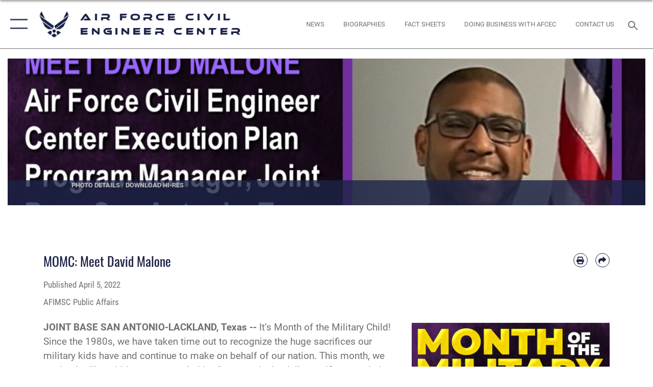

--- FILE ---
content_type: text/html; charset=utf-8
request_url: https://www.afcec.af.mil/News/Article-Display/Article/2991317/momc-meet-david-malone/
body_size: 24568
content:
<!DOCTYPE html>
<html  lang="en-US">
<head id="Head"><meta content="text/html; charset=UTF-8" http-equiv="Content-Type" />
<meta name="REVISIT-AFTER" content="1 DAYS" />
<meta name="RATING" content="GENERAL" />
<meta name="RESOURCE-TYPE" content="DOCUMENT" />
<meta content="text/javascript" http-equiv="Content-Script-Type" />
<meta content="text/css" http-equiv="Content-Style-Type" />
<title>
	MOMC: Meet David Malone > Air Force Civil Engineer Center > Article Display
</title><meta id="MetaDescription" name="description" content=" JOINT BASE SAN ANTONIO-LACKLAND, Texas -- It’s Month of the Military Child!  Since the 1980s, we have taken time out to recognize the huge sacrifices our military kids have and continue to make on behalf of our nation. This month, we applaud military kids, " /><meta id="MetaKeywords" name="keywords" content="afcec" /><meta id="MetaRobots" name="robots" content="INDEX, FOLLOW" /><link href="/Resources/Shared/stylesheets/dnndefault/7.0.0/default.css?cdv=2576" type="text/css" rel="stylesheet"/><link href="/DesktopModules/ArticleCSViewArticle/module.css?cdv=2576" type="text/css" rel="stylesheet"/><link href="/Desktopmodules/SharedLibrary/ValidatedPlugins/slick-carousel/slick/slick.css?cdv=2576" type="text/css" rel="stylesheet"/><link href="/Portals/17/portal.css?cdv=2576" type="text/css" rel="stylesheet"/><link href="/Desktopmodules/SharedLibrary/Plugins/SocialIcons/css/fa-social-icons.css?cdv=2576" type="text/css" rel="stylesheet"/><link href="/Desktopmodules/SharedLibrary/Plugins/Skin/SkipNav/css/skipnav.css?cdv=2576" type="text/css" rel="stylesheet"/><link href="/Desktopmodules/SharedLibrary/Plugins/carouFredSel/base.css?cdv=2576" type="text/css" rel="stylesheet"/><link href="/Desktopmodules/SharedLibrary/Plugins/MediaElement4.2.9/mediaelementplayer.css?cdv=2576" type="text/css" rel="stylesheet"/><link href="/Desktopmodules/SharedLibrary/Plugins/ColorBox/colorbox.css?cdv=2576" type="text/css" rel="stylesheet"/><link href="/Desktopmodules/SharedLibrary/Plugins/slimbox/slimbox2.css?cdv=2576" type="text/css" rel="stylesheet"/><link href="/DesktopModules/SharedLibrary/Plugins/FancyBox/jquery.fancybox.min.css?cdv=2576" type="text/css" rel="stylesheet"/><link href="/desktopmodules/ArticleCS/styles/AirForce3/style.css?cdv=2576" type="text/css" rel="stylesheet"/><link href="/Desktopmodules/SharedLibrary/Plugins/bootstrap4/css/bootstrap.min.css?cdv=2576" type="text/css" rel="stylesheet"/><link href="/Desktopmodules/SharedLibrary/ValidatedPlugins/font-awesome6/css/all.min.css?cdv=2576" type="text/css" rel="stylesheet"/><link href="/Desktopmodules/SharedLibrary/ValidatedPlugins/font-awesome6/css/v4-shims.min.css?cdv=2576" type="text/css" rel="stylesheet"/><link href="/portals/_default/skins/AirForce3/Assets/css/theme.css?cdv=2576" type="text/css" rel="stylesheet"/><script src="/Resources/libraries/jQuery/03_07_01/jquery.js?cdv=2576" type="text/javascript"></script><script src="/Resources/libraries/jQuery-Migrate/03_04_01/jquery-migrate.js?cdv=2576" type="text/javascript"></script><script src="/Resources/libraries/jQuery-UI/01_13_03/jquery-ui.min.js?cdv=2576" type="text/javascript"></script><link rel='icon' href='/Portals/17/favicon.ico?ver=7NVMwiuCyaiqxDquxkDdNw%3d%3d' type='image/x-icon' /><meta name='host' content='DMA Public Web' /><meta name='contact' content='dma.WebSD@mail.mil' /><script  src="/Desktopmodules/SharedLibrary/Plugins/GoogleAnalytics/Universal-Federated-Analytics-8.7.js?agency=DOD&subagency=USAF&sitetopic=dma.web&dclink=true"  id="_fed_an_ua_tag" ></script><meta name='twitter:card' content='summary_large_image' /><meta name='twitter:title' content='MOMC:&#32;Meet&#32;David&#32;Malone' /><meta name='twitter:description' content='&#32;JOINT&#32;BASE&#32;SAN&#32;ANTONIO-LACKLAND,&#32;Texas&#32;--&#32;It&#8217;s&#32;Month&#32;of&#32;the&#32;Military&#32;Child!&#160;&#32;Since&#32;the&#32;1980s,&#32;we&#32;have&#32;taken&#32;time&#32;out&#32;to&#32;recognize&#32;the&#32;huge&#32;sacrifices&#32;our&#32;military&#32;kids&#32;have&#32;and&#32;continue&#32;to&#32;make&#32;on' /><meta name='twitter:image' content='https://media.defense.gov/2022/Apr/06/2002971227/2000/2000/0/220406-F-ZZ988-300.PNG' /><meta name='twitter:site' content='@USairforce' /><meta name='twitter:creator' content='@USairforce' /><meta property='og:site_name' content='Air&#32;Force&#32;Civil&#32;Engineer&#32;Center' /><meta property='og:type' content='article' /><meta property='og:title' content='MOMC:&#32;Meet&#32;David&#32;Malone' /><meta property='og:description' content='&#32;JOINT&#32;BASE&#32;SAN&#32;ANTONIO-LACKLAND,&#32;Texas&#32;--&#32;It&#8217;s&#32;Month&#32;of&#32;the&#32;Military&#32;Child!&#160;&#32;Since&#32;the&#32;1980s,&#32;we&#32;have&#32;taken&#32;time&#32;out&#32;to&#32;recognize&#32;the&#32;huge&#32;sacrifices&#32;our&#32;military&#32;kids&#32;have&#32;and&#32;continue&#32;to&#32;make&#32;on' /><meta property='og:image' content='https://media.defense.gov/2022/Apr/06/2002971227/2000/2000/0/220406-F-ZZ988-300.PNG' /><meta property='og:url' content='https://www.afcec.af.mil/News/Article-Display/Article/2991317/momc-meet-david-malone/' /><meta name="viewport" content="width=device-width,initial-scale=1" /></head>
<body id="Body">

    <form method="post" action="/News/Article-Display/Article/2991317/momc-meet-david-malone/" id="Form" enctype="multipart/form-data">
<input type="hidden" name="__VIEWSTATE" id="__VIEWSTATE" value="ozVBzzuBw08afwphxgy6n8VAbUzNIITDCe4tdp+thF6gq94sHanvoNCqYzIBqXCAmMPx8Li/zKGvYiJP/xve5h/[base64]/11bms1JqGYIHGx7w1X9Q7w0L3qNauLvbU4cS5cBOcB3q4OM8oPw1dGFhrWeWjYlCQ9q40ERHVOHT3v5ewc5/4v+8epjwwKQR26fYvSpLDEPAnex/zaU54xuD/HdI4AjWWt4uxQSoPsIMLSP2QpsVQxE6fpBRt76qRttHEE1nbxHEQjSciP7c79rTUAHCtnHmYuLLs4ZrzI8D2JCwOjOO4NlHabsCkqSSFh/[base64]/vp0X5C4Kyb588nGABoScEeIspWR2emMo8D9+M4acWrtdXr5s0Zwh0pE+UFYxEo9IcAGpa3sFsbWNqf2goywDRhQAGoVCPbwHpL5YlYYIdfQPWOqfudKJqf8r03VaLxzUFlMFeQqb63mEAbfMXx76pVzT90tYC+v9oSqlI21NwCRDNQbsOAq06a/xTp7/1qof72PcoZDKeuOSTv7B62T/HBcIq6ZFEif5VhVt9RS0JYkXJAx00ep/PgS84V6zf2rs40fjSCRVSQGH2Uc/uGfANFnzFE0O2zybaammqv2+cwmW8HVx6PxfJ/6Uw0RiKSpMX1RCEwe3G0MVc4UfK4t+dekhGz6wqEkQDrPAP1V/DgSoyf5F2ZkOSauOlAoYK09yHmb6ud2Cszi6uc12I/iCnEGFpP0Wpa65ixr6ppjq577Zd2IW/TxxidXTaFFTGexMmBFdyXV59t25+wj3uPmK2dMHiAAMOBMgkvxTLqlqyOoLr+rqINDwFQKWeXIhWGyztlIe7QTyEec7ccam03IvBBOLcfd3VqtMdIngwqUyko55A22ai/G06GNSjBAIb3W51IJwZT7AvpUsjmtAF4jivk/SHIjOfN5HlN00QJi6yJTdId9Y/FZQPZzy992oMOhIawssTazA+yD/pnpgY/WVWmxfMlMuYjAuJgZUz8Asf4XLLFhACtjiBUOtXbNxerXR1Vbb/yUBnLlkXDTO6mFZZhx4P9LYvYqgOF4lqBD9VPnM8TS4eUmBdQODOJMarN6B+D4plA7xGHYIy7HoIuaxw3E4CIp9N7KRCcxPo0w17efuk/vG2cB7qnJa/jfFEcWJc/tzXH1ILOuh0XlD9MEC8zn59LC//9ub8zK22gJNnQrhaeem94QU3rzGxDWAEVBqYFWUYtFh0PXRdzktbCnoNHF0NDod4niOQ/0TGo/lcjEn4ae/BWGm7ClGwJ6SGBrVEV4+eY/5d718QYLQHRFlrrnqDx+4j3c6VciKW20I4H0qrqEHU6faV9RSMNAwYEX3/25OQmJxIrGFcGcMvvmM4FncBydh+mC2hsaK+svCO11db4ZmzAwb38ulRkz9PFSX8K55CVCXNmn3hr8zV97daijzd98GiPNazEAbHGMeg5DpbLwRFi4C1UuMg12BoUcyNun6UUeqv831LMmBbB2nc1s3xd6veVDPT9yPuur+gXNZQ9A95jWdzpa5qLoDfVLSevbD/Zcj8cO31ZLXnXcTzMDB7+O+WX4IxBulbOOoogsQ4fkmZ14XIts366LYEH382VMGiU9fgCdQaaf1zNHSe8B6lvyaVgoV36TMwXpg4HPT1m/oSZs9KAXaa2s3RIndwVXwSNsZA6gEvFhUFuLimcgEA3HtZNG9YGwQAsa8WKf3TesvqbBkT8SH0rdOSnCbttEDK5eo2L9d5NyFPpe7jXCuKPhl+LqaeTybyYPVy3Fxlgd75YzS84d2fnVPIXkGCE5DKsV1QRgCnk6yPOY30Rj6DJujsdTgUMlpCHi5A+Ifjif/xufHdgFNAsjwVq5ChdHO/WAwxoHNBtpp8cQbUAPsLWYd+Xv5SeYGB8sjAjYgt10DD3IuTkxtpMN8piOg0r4ahj87KqsJCfckFO7pOHI/CquYI28n7iOxrLGcUNtHzkGsrF9p/iWN8fkJ0k4gPDWB9Rb4bCJdQf8qw2ZDUMW/VufnmzYltKLWD02c4HNxZsGxfhJeOQUH++7MOETyBoh0epSOA0PEaKsPmA9H82zs2uwGR6TmGk4Dq1VWJ50LlcHwTBlTUUDs+yVhvu8k2HAVHptyWsurktD3+6fRObFbS0Y+k1nNQZLWz1rJcULsngW2UBhLyn+7XPrYYcWV9/yAY7Bld/ROA09gAjxB3a6kbTxuMzeItRYxQy3fs0DTiqtrgKe5Vip4r/[base64]/Yvj5pmN/EktPG6lqF2rWtm0TP9bbOPtsHWHuxyv8tvXD1stEYHMVs1tHg5x2AJWhd+7dXaWp1udcGJN9eSWAqpQe1y3aT/QfjIKirpJQQ251RQEsx0cJoyooJgtS3LJOJzJ7T+5ULIyVfG1Rf/Mo1/UVIPmWPYEypMMDZNXoCFzSvPDSP0CYeIFzLMaQ8eZ5/So3MUMJbmCGGDOJyACUvby0WyGGGIAyQs49dWcmnuD2MaSUx3roUIEfMgY0M+dUhOSvikHtWeKUspOl7CquZuJd74oxWCinERhPFalZiOEEQN9qJkYzpKj6mwgPKeaLGOTVOoJJKinKp4PvjUhPfFbe45IL+QrLvLyIUCJqig7kglFjg5mdPJGiHGQR5bmyRKndFzG/58Eg96E0FJyDOic/BnRZTdWNxSVIOkWreEBVm1LPNBjoityW+luwxoYdBP0G+JLbWGCDGUoGcCHWcjDppQEXnGCLl6b+y/OjTsvmosmhWg4RjUc4yiFcVgM9OIQp0ZF3DOPtSSC8Nd/3OAT5Tv0zw06VWDqLSKPa2BG+w0w9156OYRiBuWmp6hZYdLMNcsHo8Nw4PdGx7DUEWXKSo6EcuVFyG/UOjmgNtLTF6gTmF0wYJYubUemcWgs/pJIdNKJELoIORt+7hTo/DWS7FdD7Mli5pm3DmnA43KvjrGpHEiUsawaRIrp+3T68GAJlSTy9xhk0w5sF6KpzZJpGsB/2lrAuo3LOt9BLnWVoFqg8cqfM4kgJk3MgIL1LuE6GoUgBidbpx27Jn8P3hv26EVLLghWrdgnuCVrm552yebJS+Nzm/CxSh8QJn655QhAXTPXBq1mevQTBaCsbwHNA16bbXSdTo7HxssN5W3O+64hf1GZIj7XT7iiAaVSjrtbmozZ/fUmumAXStxjepyRRR0z1ILc6FI05wLp27t9TGPq+VF+kd5X9UBdSTXk/7RLKbDsvzAChHljzrTnmDr6/Y+qNEE4LMw2+j+190GrxVuV/uoGIyA2vYchD+8n/PSo3ESMZrD8gliGo2/ZcNs2wHD3mWJZGQQRowfkLhZE1iKb1E4yCYZwNAcnYCf6RxiFKjeFpwWqYgJsoumJfADze3Tdu0IYW23j0dP0lsn+yBFwHB91JUz3bOHT5lmB1KHOMhGg9VXJStysGcGfOku7Rq/BhNvBGxaVySFFBPK1Ey4NqZIQndtzddHsjRcDJijIgRnzmDqvst9MctkA/[base64]/r3DB91GYoB2GHtUjPsDvWtyD8PDyvPg67RohM8AXur6vTHliae1O4QtCttnbAvd+eX+S1psr5a3OcVP4Xc60Y64TXjLMI9TxYHPCrugWhqOYkb+1pd8g6aO4nir3A0mI7s40Y69I4qc/Fkl+bOkLfu4FpD6VVyffj2ehvfJvHquGb61rr4eVlHTB4qFPU5bb31fUFDHSGYm+7Y8sGXhj7NBB3kf7araEwx3CvcLtt+vf0JvHpz5Y8oS3LzDcAsHYybxtyEehnxwvnBznATLBHkd/wDrLO6peJICuAvAXdowxtIzDUeL9BDQ61HtRjHshy4IFb0sK9xDxJvS6rfXsQ4DMRtT0N0lsQOllJIFURmraoib4zn2JMCdvIS+6CSbH4IxW/yPrFNDoyet9KaxKCXprtrcSME78x8uIiu5bYWL3OcJ43rnYcYeMUmC3PZyCM9caAKGod/mW893H+VCmMbLFIGlDdFsHBPXEI5cq745WdhtBEJEtHhb3kSYnqNlGt4knDSJd7/aAK+AT0BsZ/G/qZ8eHAxpt9v10kIFgNv2/kKeZKG+5BUqe6HqKyhky6yHchnJ5ute+3TG4ug4IsBjom6VJO/6M1ZTuxHEIHjuu6wqGdEe0wqTg1LKMU+71bPYXNV2Uc+tyJzLbsCdKE3agRKiBLWp85rMrvHCd6VSxf3vESXgzWTnhlZld5alXPwRQbsICrt+T5AnRlzJOv21BLrVgaV0eqU4z7gokfaBppjM662Bf1igOfPkvIspkpaYPxPWLAgTt7N/GWt+KLaWbUW8XKSZPRCWPGai7bBSymnj9MToMON58zqGTjDrWGl8GCdNXGMLAJzxvFHQVSCK4HpDdF4ILOB/nwP7GHI+9RndIhpr1HY76nSm2+LOi/LFhQX18V1RTREgGASvDhJTvJVs6+1kLCP2hbzM93pcvWVGv8JyqyOVgGjCFhtrMFCTth/rAQhcsPLLgFAAA+aBpJFNk8qbwPJUenkvxH7FY8eaMcKTRUoAEJ9p94LwVvCzGA+7VcsHchncs3LOUCuc1xSVvq6C/0KzfjSz+1hmrkRC2hMqzcd84Tmr1o5no7liuOC790zazad9EIJzohK+CTMEjtBxRpcqFbTTnGgc70otN1q4G5vbTqsOlRNDxPHHBX0G14MIf9UpWc9rQdLjJdkjOuMSVkbfxBnFis9P+qadvIOo209KBoY58xB15qvVYWKH/vYSFx9NwcHNMIQgm55kReejQas81Y9DeWTppfzYQgDJDQxjdRkj1lu4BwVm1Q/m6KXY2OK5K7uw863mXCsAyQTmP2crq9cNh3P6CeaVLUyGUqqF6yRjC4i0DoDdsRonVZuQ0ydVLI1GVwMvd2O7JuFr4kJp5ldlgJvQz+S6xEpOuf8jeXT2SthupEal5kBS94Pl6Lu5G8Lk0Y4O6qENZOyys/5AdwFCPvdOGVuLkO2rbVtk0zpKzwGGTAIfXC45M5CMtlo9Yb7UKc4Ru6QNgxfBsIcsii3L+PCozNToaylzix/HoAylnteLt8di2AV/Il1XoD9YvWW76Y4VrWrgWjIxr/WBXTwmZW7mA/blPzoGoyk3TWPRyLginlvNOXMszZ4V1uj/KBf3urFurGKUT8ZF1fs8MYDKCvTxe8CW6MsXx1gxcfn8QBkRAV0LlPhTNaZxsY93QQBok2xy5Qdq/IEuJWieLDdWu755uwJjq0Uh24Xyj0WR+0ty8VtzvbryPhopTCldK7XSn7aPaGTb7B2Kof4xB/XEISP5dXGwvpIYO0ZR6DwdOtsndTL2MDxJFv9rD3N2WY25YBDDCPFYJn1YkNUiA==" />


<script src="/ScriptResource.axd?d=NJmAwtEo3IqQxruIKfMJIKVqYFr8X2A3pYDI5WgReApnlCnSQc10ItQbH_Yjw3A99-c-ldWVGXis4wLnzGquiKCRecxn9Gwr7HA67J3mbFR4YoKs7EqhKs8_Mm3QA2oPxBC2zQ2&amp;t=32e5dfca" type="text/javascript"></script>
<script src="/ScriptResource.axd?d=dwY9oWetJoIT7Akkt794TYkfQTm4Xq3crQAKDNOseTloT5U5HN0X0SGDIC7sWy3kT54AXi0ZckAInZmf-xkIQfYHLypQgaUx3ZeKcOpYF1tLgj4X3iNuOFZxMZwqQRjTFm25937m-A7PD-XP0&amp;t=32e5dfca" type="text/javascript"></script>
<input type="hidden" name="__VIEWSTATEGENERATOR" id="__VIEWSTATEGENERATOR" value="CA0B0334" />
<input type="hidden" name="__VIEWSTATEENCRYPTED" id="__VIEWSTATEENCRYPTED" value="" />
<input type="hidden" name="__EVENTVALIDATION" id="__EVENTVALIDATION" value="CwaNq+p4eGxhjeHSFnrcSceyzSRSUo8OYD3aUSW9uKSShX+wPRc0dJAlxIvafsdRpkqiMlKU08y8FLMD2sotDjMPIvWqBWdT6vG+EdEYf2rTL4q9" /><script src="/Desktopmodules/SharedLibrary/Plugins/MediaElement4.2.9/mediaelement-and-player.js?cdv=2576" type="text/javascript"></script><script src="/Desktopmodules/SharedLibrary/ValidatedPlugins/slick-carousel/slick/slick.min.js?cdv=2576" type="text/javascript"></script><script src="/js/dnn.js?cdv=2576" type="text/javascript"></script><script src="/js/dnn.modalpopup.js?cdv=2576" type="text/javascript"></script><script src="/js/dnncore.js?cdv=2576" type="text/javascript"></script><script src="/Desktopmodules/SharedLibrary/Plugins/Mobile-Detect/mobile-detect.min.js?cdv=2576" type="text/javascript"></script><script src="/DesktopModules/ArticleCS/Resources/ArticleCS/js/ArticleCS.js?cdv=2576" type="text/javascript"></script><script src="/Desktopmodules/SharedLibrary/Plugins/carouFredSel/jquery.carouFredSel-6.2.1.js?cdv=2576" type="text/javascript"></script><script src="/Desktopmodules/SharedLibrary/Plugins/DVIDSAnalytics/DVIDSVideoAnalytics.min.js?cdv=2576" type="text/javascript"></script><script src="/Desktopmodules/SharedLibrary/Plugins/DVIDSAnalytics/analyticsParamsForDVIDSAnalyticsAPI.js?cdv=2576" type="text/javascript"></script><script src="/Desktopmodules/SharedLibrary/Plugins/TouchSwipe/jquery.touchSwipe.min.js?cdv=2576" type="text/javascript"></script><script src="/Desktopmodules/SharedLibrary/Plugins/ColorBox/jquery.colorbox.js?cdv=2576" type="text/javascript"></script><script src="/Desktopmodules/SharedLibrary/Plugins/slimbox/slimbox2.js?cdv=2576" type="text/javascript"></script><script src="/Desktopmodules/SharedLibrary/Plugins/BodyScrollLock/bodyScrollLock.js?cdv=2576" type="text/javascript"></script><script src="/DesktopModules/SharedLibrary/Plugins/FancyBox/jquery.fancybox.min.js?cdv=2576" type="text/javascript"></script><script src="/Desktopmodules/SharedLibrary/ValidatedPlugins/vue/vue.min.js?cdv=2576" type="text/javascript"></script><script src="/Desktopmodules/SharedLibrary/ValidatedPlugins/flexslider/jquery.flexslider.js?cdv=2576" type="text/javascript"></script><script src="/js/dnn.servicesframework.js?cdv=2576" type="text/javascript"></script><script src="/Desktopmodules/SharedLibrary/Plugins/Skin/js/common.js?cdv=2576" type="text/javascript"></script>
<script type="text/javascript">
//<![CDATA[
Sys.WebForms.PageRequestManager._initialize('ScriptManager', 'Form', ['tdnn$ctr2425$ViewArticle$UpdatePanel1','dnn_ctr2425_ViewArticle_UpdatePanel1'], [], [], 90, '');
//]]>
</script>

        
        
        

<script type="text/javascript">
$('#personaBar-iframe').load(function() {$('#personaBar-iframe').contents().find("head").append($("<style type='text/css'>.personabar .personabarLogo {}</style>")); });
</script>

<script type="text/javascript">

jQuery(document).ready(function() {
initializeSkin();
});

</script>

<script type="text/javascript">
var skinvars = {"SiteName":"Air Force Civil Engineer Center","SiteShortName":"U.S. Air Force Civil Engineer Center","SiteSubTitle":"","aid":"afpw_afcec","IsSecureConnection":true,"IsBackEnd":false,"DisableShrink":false,"IsAuthenticated":false,"SearchDomain":"search.usa.gov","SiteUrl":"https://www.afcec.af.mil/","LastLogin":null,"IsLastLoginFail":false,"IncludePiwik":false,"PiwikSiteID":-1,"SocialLinks":{"Facebook":{"Url":"http://www.facebook.com/theAFCEC","Window":"_blank","Relationship":"noopener"},"Twitter":{"Url":"http://twitter.com/USAFCEE","Window":"_blank","Relationship":"noopener"},"YouTube":{"Url":"http://www.youtube.com/user/afcivilengineer","Window":"_blank","Relationship":"noopener"},"Flickr":{"Url":"http://www.flickr.com/photos/airforcece/","Window":"_blank","Relationship":"noopener"},"Pintrest":{"Url":"","Window":"_blank","Relationship":"noopener"},"Instagram":{"Url":"http://www.instagram.com/afcec/","Window":"_blank","Relationship":"noopener"},"Blog":{"Url":"http://airforcelive.dodlive.mil","Window":"_blank","Relationship":"noopener"},"RSS":{"Url":"http://www.af.mil/rss/","Window":"_blank","Relationship":"noopener"},"Podcast":{"Url":"","Window":"","Relationship":null},"Email":{"Url":"","Window":"","Relationship":null},"LinkedIn":{"Url":"https://www.linkedin.com/company/afimsc/","Window":"_blank","Relationship":"noopener"},"Snapchat":{"Url":"","Window":"","Relationship":null}},"SiteLinks":null,"LogoffTimeout":3300000,"SiteAltLogoText":""};
</script>
<script type="application/ld+json">{"@context":"http://schema.org","@type":"Organization","logo":null,"name":"Air Force Civil Engineer Center","url":"https://www.afcec.af.mil/","sameAs":["http://www.facebook.com/theAFCEC","http://twitter.com/USAFCEE","http://www.instagram.com/afcec/","http://www.youtube.com/user/afcivilengineer"]}</script>

<div id="app" class="layout-main no-banner ">
    

<div id="skip-link-holder"><a id="skip-link" aria-label="Press enter to skip to main content" href="#skip-target">Skip to main content (Press Enter).</a></div>

<header id="header-main">
    <div id="header-main-inner">
        <nav id="nav-main" aria-label="Main navigation">
            <div type="button" class="nav-main-toggle" role="button" aria-label="Show or Hide Navigation"> 
		        <span class="nav-main-toggle-label">
				    <span class="nav-main-toggle-item nav-main-toggle-item-top">
					    <span class="nav-main-toggle-item-inner nav-main-toggle-item-inner-top"></span>
				    </span>
				    <span class="nav-main-toggle-item nav-main-toggle-item-bottom">
					    <span class="nav-main-toggle-item-inner nav-main-toggle-item-inner-bottom"></span>
				    </span>
			    </span>
		    </div>
            
            <div id="nav-main-inner">
                <div id="nav-main-header">
                    <div type="button" class="nav-main-toggle" role="button" aria-label="Show or Hide Navigation"> 
		                <span class="nav-main-toggle-label">
				            <span class="nav-main-toggle-item nav-main-toggle-item-top">
					            <span class="nav-main-toggle-item-inner nav-main-toggle-item-inner-top"></span>
				            </span>
				            <span class="nav-main-toggle-item nav-main-toggle-item-bottom">
					            <span class="nav-main-toggle-item-inner nav-main-toggle-item-inner-bottom"></span>
				            </span>
			            </span>
		            </div>
                    <svg class="svg-logo" width="80" height="70" xmlns="http://www.w3.org/2000/svg" viewBox="0 0 80 70">
                        <g>
                            <title>U.S. Air Force Logo</title>
                            <g transform="matrix(0.30864200474303516,0,0,0.30864200474303516,96.66049876374962,86.23049787780087) ">
                                <polygon points="-216.59274005889893,-115.45912504196167 -239.41073322296143,-98.88313627243042 -211.62673664093018,-78.69417142868042 -202.91378498077393,-105.51613187789917 " class="fill"/>
                                <polygon points="-207.52175617218018,-75.70814847946167 -184.70473957061768,-59.13417387008667 -161.90072345733643,-75.70814847946167 -184.70473957061768,-92.29115629196167 " class="fill"/>
                                <polygon points="-195.99575519561768,-126.93117094039917 -279.6467409133911,-187.7141375541687 -260.1197633743286,-147.0781512260437 -232.37673664093018,-126.93117094039917 " class="fill"/>
                                <polygon points="-187.24075031280518,-153.7301287651062 -304.11372089385986,-238.64913511276245 -284.5887575149536,-198.0051531791687 -194.19973468780518,-132.33217191696167 " class="fill"/>
                                <polygon points="-287.54475116729736,-271.9891619682312 -301.3247194290161,-243.31515073776245 -258.9787721633911,-212.55013608932495 " class="fill"/>
                                <polygon points="-166.50472736358643,-105.51613187789917 -157.78475666046143,-78.69417142868042 -130.01070880889893,-98.88313627243042 -152.83077716827393,-115.45912504196167 " class="fill"/>
                                <polygon points="-137.04073810577393,-126.93117094039917 -109.2976884841919,-147.0781512260437 -89.7787675857544,-187.7141375541687 -173.42074298858643,-126.93117094039917 " class="fill"/>
                                <polygon points="-182.17178058624268,-153.7301287651062 -175.22274494171143,-132.33217191696167 -84.8327226638794,-198.0051531791687 -65.3028154373169,-238.64913511276245 " class="fill"/>
                                <polygon points="-81.8727617263794,-271.9891619682312 -110.4467363357544,-212.55013608932495 -68.0937089920044,-243.31515073776245 " class="fill"/>
                                <path d="m-197.38074,-111.46014c0,-6.997 5.676,-12.677 12.682,-12.677c6.99,0 12.677,5.68 12.677,12.677c0,7.005 -5.687,12.68 -12.677,12.68c-7.006,-0.001 -12.682,-5.675 -12.682,-12.68z" class="fill"/>
                            </g>
                        </g>
                    </svg>
                </div>
                <div id="nav-main-search">
                    <div id="dnn_Header_MobileSearch" class="search-input-wrap">
	
                        <input id="search-input" aria-label="Search" type="search" autocomplete="off" name="header-search" placeholder="SEARCH" value="">
                    
</div>
                </div>
                <div id="nav-main-menu">
                    <ul id="nav-main-menu-top-ul">
	
    <li class="">
    
        <a href="https://www.afcec.af.mil/" target="" >Home</a>
    
    </li>

    <li class="">
    
        <a href="https://www.afcec.af.mil/Home/Business/" target="" >Business</a>
    
    </li>

    <li class="parent ">
    
        <a href="https://www.afcec.af.mil/News/" target="" aria-expanded="false">News</a>
    
        <ul>
        
    <li class="">
    
        <a href="https://www.afcec.af.mil/News/" target="" >News</a>
    
    </li>

    <li class="">
    
        <a href="https://www.afcec.af.mil/News/Photos-Art/" target="" >Photos &amp; Art</a>
    
    </li>

    <li class="">
    
        <a href="https://ar.cce.af.mil/" target="" >Administrative Record</a>
    
    </li>

    <li class="">
    
        <a href="https://www.dvidshub.net/publication/879/ce-online" target="" >CE Magazine Archive</a>
    
    </li>

    <li class="">
    
        <a href="https://www.dvidshub.net/publication/876/energy-express" target="" >Energy Express Archive</a>
    
    </li>

        </ul>
    
    </li>

    <li class="parent ">
    
        <a href="javascript:void(0)" aria-expanded="false">About Us</a>
    
        <ul>
        
    <li class="">
    
        <a href="https://www.afcec.af.mil/About-Us/Mission/" target="" >Mission</a>
    
    </li>

    <li class="">
    
        <a href="https://www.afcec.af.mil/About-Us/Biographies/" target="" >Biographies</a>
    
    </li>

    <li class="">
    
        <a href="https://www.afcec.af.mil/About-Us/Fact-Sheets/" target="" >Fact Sheets</a>
    
    </li>

    <li class="">
    
        <a href="https://www.afcec.af.mil/About-Us/Organizational-Structure/" target="" >Organizational Structure</a>
    
    </li>

    <li class="">
    
        <a href="https://www.afcec.af.mil/About-Us/Contact-Us/" target="" >Contact Us</a>
    
    </li>

        </ul>
    
    </li>

    <li class="parent ">
    
        <a href="javascript:void(0)" aria-expanded="false">What We Do</a>
    
        <ul>
        
    <li class="parent ">
    
        <a href="https://www.afcec.af.mil/Home/BRAC/" target="" aria-expanded="false">BRAC</a>
    
        <ul>
        
    <li class="">
    
        <a href="https://www.afcec.af.mil/What-We-Do/BRAC/Active-RABS-and-BRAC-bases/" target="" >Active RABS and BRAC bases</a>
    
    </li>

    <li class="">
    
        <a href="https://www.afcec.af.mil/What-We-Do/BRAC/Restoration-Advisory-Boards/" target="" >Restoration Advisory Boards</a>
    
    </li>

        </ul>
    
    </li>

    <li class="parent ">
    
        <a href="https://www.afcec.af.mil/Home/Environment/" target="" aria-expanded="false">Environment</a>
    
        <ul>
        
    <li class="">
    
        <a href="http://www.afcec.af.mil/WhatWeDo/Environment/Perfluorinated-Compounds/PFOS-PFOA-Overview/" target="" >PFOS &amp; PFOA</a>
    
    </li>

        </ul>
    
    </li>

    <li class="">
    
        <a href="https://www.afcec.af.mil/Home/EUL/" target="" >Real Estate Development</a>
    
    </li>

    <li class="">
    
        <a href="https://www.afcec.af.mil/Home/Facility-Engineering/" target="" >Facility Engineering</a>
    
    </li>

    <li class="">
    
        <a href="https://www.afcec.af.mil/What-We-Do/Housing/" target="" >Housing</a>
    
    </li>

    <li class="">
    
        <a href="https://www.afcec.af.mil/Home/Installations/" target="" >Installations</a>
    
    </li>

    <li class="">
    
        <a href="https://www.afcec.af.mil/Home/Operations/" target="" >Operations</a>
    
    </li>

    <li class="">
    
        <a href="https://www.afcec.af.mil/Home/Readiness/" target="" >Readiness</a>
    
    </li>

    <li class="">
    
        <a href="https://www.afcec.af.mil/What-We-Do/Business-Information-Systems-Mission-Support/" target="" >Business Information Systems &amp; Mission Support</a>
    
    </li>

        </ul>
    
    </li>

    <li class="parent ">
    
        <a href="https://www.afcec.af.mil/Home/Energy/" target="" aria-expanded="false">Energy</a>
    
        <ul>
        
    <li class="parent ">
    
        <a href="https://www.afcec.af.mil/Energy/About/" target="" aria-expanded="false">About</a>
    
        <ul>
        
    <li class="parent ">
    
        <a href="https://www.afcec.af.mil/Energy/About/News-and-Events/" target="" aria-expanded="false">News and Events</a>
    
        <ul>
        
    <li class="">
    
        <a href="https://www.afcec.af.mil/Energy/About/News-and-Events/FEMP-Award-2023/" target="" >FEMP Award 2023</a>
    
    </li>

    <li class="">
    
        <a href="https://www.afcec.af.mil/Energy/About/News-and-Events/FPCC-Award-2023/" target="" >FPCC-Award-2023</a>
    
    </li>

        </ul>
    
    </li>

    <li class="">
    
        <a href="https://www.afcec.af.mil/Energy/About/Careers/" target="" >Careers</a>
    
    </li>

        </ul>
    
    </li>

    <li class="">
    
        <a href="https://www.afcec.af.mil/Energy/Contact-Us/" target="" >Contact Us</a>
    
    </li>

    <li class="">
    
        <a href="https://www.afcec.af.mil/Energy/Opportunities/" target="" >Opportunities</a>
    
    </li>

        </ul>
    
    </li>

</ul>


                </div>
                <div id="nav-main-footer">
                    <ul class=""><li class=""><a href="https://www.facebook.com/TheAFCEC/" target="_blank" rel="noopener noreferrer" aria-label="Link to AFCEC Facebook opens in a new window" title="Link to AFCEC Facebook"><span class="social-icon fab fa-facebook-square social-link-228"></span></a></li><li class=""><a href="https://www.linkedin.com/company/afimsc/" target="_blank" rel="noopener noreferrer" aria-label="Link to AFIMSC LinkedIn opens in a new window" title="Link to AFIMSC LinkedIn"><span class="social-icon fab fa-linkedin social-link-2240"></span></a></li><li class=""><a href="https://www.instagram.com/usairforce/" title="Link to Air Force Instagram"><span class="social-icon fab fa-instagram social-link-2576"></span></a></li><li class=""><a href="https://www.twitter.com/USairforce" title="Link to Air Force X"><span class="social-icon fa-brands fa-x-twitter social-link-2577"></span></a></li><li class=""><a href="https://www.youtube.com/user/AFBlueTube" title="Link to Air Force YouTube"><span class="social-icon fab fa-youtube social-link-2578"></span></a></li><li class=""><a href="https://www.dvidshub.net/unit/AFIMSC" target="_blank" rel="noopener noreferrer" aria-label="Link to AFIMSC DVIDS opens in a new window" title="Link to AFIMSC DVIDS"><span class="social-icon fas fa-solid fa-video social-link-2041"></span></a></li></ul>
                </div>
            </div>
            <div id="nav-main-open-overlay"></div>
        </nav>

        <div id="logo-main">
            <a href="https://www.afcec.af.mil/">
             
                <img src="/Portals/_default/Skins/AirForce3/Assets/images/af-logo-seal.png" alt="U.S. Air Force Logo" title="U.S. Air Force"/>
                
                <span class="site-title">Air Force Civil Engineer Center</span>
                
            </a>
        </div>

        <nav id="nav-secondary" aria-label="Search navigation">
            <div id="nav-secondary-inner">
                <ul class=""><li class=""><a href="https://www.afcec.af.mil/News/"><span class="text text-link-2259">NEWS</span></a></li><li class=""><a href="https://www.afcec.af.mil/About-Us/Biographies/"><span class="text text-link-2541">BIOGRAPHIES</span></a></li><li class=""><a href="https://www.afcec.af.mil/About-Us/Fact-Sheets/"><span class="text text-link-2250">FACT SHEETS</span></a></li><li class=""><a href="https://www.afcec.af.mil/Home/Business/"><span class="text text-link-2251">DOING BUSINESS WITH AFCEC</span></a></li><li class=""><a href="https://www.afcec.af.mil/About-Us/Contact-Us/"><span class="text text-link-2252">CONTACT US</span></a></li></ul>
                <div id="dnn_Header_DesktopSearch">
	
                    <input type="checkbox" class="hidden-input" id="header-main-search-state" aria-label="Search" tabindex="-1" aria-hidden="true">
                    <div id="main-search-open-overlay"></div>
                    <div id="header-main-search">
                      <div class="search-input-wrap">
                        <input id="header-main-search-input" aria-label="Search" class="global-search" minlength="1" tabindex="-1" type="search" autocomplete="off" placeholder="Search topics, names, categories..." value="">
                        <label class="header-main-search-toggle-label" for="header-main-search-state" tabindex="0" aria-label="Search toggle"></label>
                      </div>
                    </div>
                
</div>
            </div>
        </nav>
    </div>

</header>
<div id="header-main-spacer"></div>

<p><a name="skip-target"></a></p>
    <!--/* //NOSONAR */--><div id="dnn_HeaderPaneTop" class="DNNEmptyPane"></div>
<div id="dnn_HeaderPaneMid" class="DNNEmptyPane"></div>
<div id="dnn_HeaderPaneBottom" class="DNNEmptyPane"></div>
    
    <main class="content ">
        <!--/* //NOSONAR */--><div id="dnn_ContentPane" class="DNNEmptyPane"></div>
<div class="container container-wide">
    <div class="row">
        <div id="dnn_CenterPaneWide_Top" class="col-md"><div class="DnnModule DnnModule-ArticleCSViewArticle DnnModule-2425"><a name="2425"></a>

<div class="theme-container">
    <div id="dnn_ctr2425_ContentPane"><!-- Start_Module_2425 --><div id="dnn_ctr2425_ModuleContent" class="DNNModuleContent ModArticleCSViewArticleC">
	<div id="dnn_ctr2425_ViewArticle_UpdatePanel1" class="article-view">
		
        

<!--iswiptemplate:not-->


<div class="row no-gutters">
    <div class=" col-sm-12 touch-col-12">
        

<div id="gallery-carousel-outer" class="focal-point-wrap media-inline loading">
    <ul class="slides">
        


        <li class="slide">
            <figure class="h-blur-reveal feature article-detail-gallery">
                <picture class="fixed-aspect">
                    <img 
                         data-focus-top="64"
                         data-focus-left="48"
                         style="object-position:48% 64%"
                         
                         class="poster"
                         src="https://media.defense.gov/2022/Apr/06/2002971227/2000/2000/0/220406-F-ZZ988-300.PNG"
                         alt="Graphic of David Malone" />

                    

                    
                </picture>
                <a data-width="1000"
                   data-height="1200"
                   href="https://media.defense.gov/2022/Apr/06/2002971227/1200/1200/0/220406-F-ZZ988-300.PNG"
                   data-fancybox
                   data-imagecount="1"
                   class="fancybox-item">

                    
                    <figcaption class="wip-fb-caption">
                        
                        
                        <h1>Month of the Military Child</h1>
                        
                        
                        <p>It’s Month of the Military Child! This month, we applaud military kids – young and old – for not only the daily sacrifices made but also for the challenges they are able to overcome. We asked AFIMSC military and civilians to share their experiences as military children. Meet David Malone, Air Force Civil Engineer Center Execution Plan program manager at Joint Base San Antonio, Texas. (U.S. Air Force graphic illustration by Jim Martinez)</p>
                        
                    </figcaption>
                    
                </a>
                
                <div class="actions">
                    <div class="container">
                        <a href="https://www.afcec.af.mil/News/Photos-Art/igphoto/2002971227/" title="Month of the Military Child" target="_blank" rel="noopener" class="action-frame article-link detail-url">
                            <span>Photo Details</span>
                        </a> /
                        <a href="https://media.defense.gov/2022/Apr/06/2002971227/-1/-1/0/220406-F-ZZ988-300.PNG" title="Month of the Military Child" target="_blank" rel="noopener" class="action-frame article-link download-url">
                            <span>Download Hi-Res</span>
                        </a>
                    </div>
                </div>
                
                
                
            </figure>
        </li>
        


    </ul>
    <ol class="manual-controls"></ol>
</div>

<div class="container touch-d-block mobile-description" id="mobile-description">
    <p></p>
</div>



<!-- Flexslider Javascript -->

<script type="text/javascript">
    $(function () {
        const topRotatorslideCount = $('#gallery-carousel-outer .slide').length;
        const controlsSelector = "#gallery-carousel-outer .manual-controls"
        let $controls = $(controlsSelector);
        let $slider = $("#gallery-carousel-outer");
        if (topRotatorslideCount > 1) {
            const animationLoop = window.navigator.userAgent.match(/(MSIE|Trident)/) ? false : true;
            $slider.flexslider({
                animation: "slide",
                pauseOnHover: false,
                directionNav: true,
                controlNav: false,
                slideshow: true,
                animationLoop: animationLoop,
                manualControls: controlsSelector,
                after: function (slider) {
                    updateManualControls(slider);
                    updateMobileDescription(slider);
                },
                start: function (slider) {
                    $('#gallery-carousel-outer').removeClass("loading");
                    updateMobileDescription(slider);
                }
            });
            initManualControls(topRotatorslideCount, 8, $slider, $controls);

            $(".slide.clone").find('.yt-player').attr('id', 'none');
        } else {
            $('.flex-direction-nav').hide();
            $('#gallery-carousel-outer').removeClass("loading");
            if (!isMobile()) {
                $('#gallery-carousel-outer .actions').css('padding-bottom', '30px');
            }
        }
    });

    function isMobile() {
        var isMobile = false; //initiate as false
        // device detection
        if (/(android|bb\d+|meego).+mobile|avantgo|bada\/|blackberry|blazer|compal|elaine|fennec|hiptop|iemobile|ip(hone|od)|ipad|iris|kindle|Android|Silk|lge |maemo|midp|mmp|netfront|opera m(ob|in)i|palm( os)?|phone|p(ixi|re)\/|plucker|pocket|psp|series(4|6)0|symbian|treo|up\.(browser|link)|vodafone|wap|windows (ce|phone)|xda|xiino/i.test(navigator.userAgent)
            || /1207|6310|6590|3gso|4thp|50[1-6]i|770s|802s|a wa|abac|ac(er|oo|s\-)|ai(ko|rn)|al(av|ca|co)|amoi|an(ex|ny|yw)|aptu|ar(ch|go)|as(te|us)|attw|au(di|\-m|r |s )|avan|be(ck|ll|nq)|bi(lb|rd)|bl(ac|az)|br(e|v)w|bumb|bw\-(n|u)|c55\/|capi|ccwa|cdm\-|cell|chtm|cldc|cmd\-|co(mp|nd)|craw|da(it|ll|ng)|dbte|dc\-s|devi|dica|dmob|do(c|p)o|ds(12|\-d)|el(49|ai)|em(l2|ul)|er(ic|k0)|esl8|ez([4-7]0|os|wa|ze)|fetc|fly(\-|_)|g1 u|g560|gene|gf\-5|g\-mo|go(\.w|od)|gr(ad|un)|haie|hcit|hd\-(m|p|t)|hei\-|hi(pt|ta)|hp( i|ip)|hs\-c|ht(c(\-| |_|a|g|p|s|t)|tp)|hu(aw|tc)|i\-(20|go|ma)|i230|iac( |\-|\/)|ibro|idea|ig01|ikom|im1k|inno|ipaq|iris|ja(t|v)a|jbro|jemu|jigs|kddi|keji|kgt( |\/)|klon|kpt |kwc\-|kyo(c|k)|le(no|xi)|lg( g|\/(k|l|u)|50|54|\-[a-w])|libw|lynx|m1\-w|m3ga|m50\/|ma(te|ui|xo)|mc(01|21|ca)|m\-cr|me(rc|ri)|mi(o8|oa|ts)|mmef|mo(01|02|bi|de|do|t(\-| |o|v)|zz)|mt(50|p1|v )|mwbp|mywa|n10[0-2]|n20[2-3]|n30(0|2)|n50(0|2|5)|n7(0(0|1)|10)|ne((c|m)\-|on|tf|wf|wg|wt)|nok(6|i)|nzph|o2im|op(ti|wv)|oran|owg1|p800|pan(a|d|t)|pdxg|pg(13|\-([1-8]|c))|phil|pire|pl(ay|uc)|pn\-2|po(ck|rt|se)|prox|psio|pt\-g|qa\-a|qc(07|12|21|32|60|\-[2-7]|i\-)|qtek|r380|r600|raks|rim9|ro(ve|zo)|s55\/|sa(ge|ma|mm|ms|ny|va)|sc(01|h\-|oo|p\-)|sdk\/|se(c(\-|0|1)|47|mc|nd|ri)|sgh\-|shar|sie(\-|m)|sk\-0|sl(45|id)|sm(al|ar|b3|it|t5)|so(ft|ny)|sp(01|h\-|v\-|v )|sy(01|mb)|t2(18|50)|t6(00|10|18)|ta(gt|lk)|tcl\-|tdg\-|tel(i|m)|tim\-|t\-mo|to(pl|sh)|ts(70|m\-|m3|m5)|tx\-9|up(\.b|g1|si)|utst|v400|v750|veri|vi(rg|te)|vk(40|5[0-3]|\-v)|vm40|voda|vulc|vx(52|53|60|61|70|80|81|83|85|98)|w3c(\-| )|webc|whit|wi(g |nc|nw)|wmlb|wonu|x700|yas\-|your|zeto|zte\-/i.test(navigator.userAgent.substr(0, 4))) {
            isMobile = true;
        }

        return isMobile;
    }
    /**
     * Creates the manual controls and adds them to the controls container (an <ol>)
     *
     * @param slideAmount {int} The amount of slides you have
     * @param maxSlidesForDots {int} Max number of slides before the manual controls turn from dots to numbers
     * @param slider {jQeuryObject} The slider you want the contorls to be used for
     * @param controls {jQeuryObject} The controls container you want to add the controls to
     */
    function initManualControls(slideAmount, maxSlidesForDots, slider, controls) {
        if (slideAmount < maxSlidesForDots) {
            // Create dots
            for (let i = 0; i < slideAmount; i++) {
                let $dotContainer = $('<li>');
                let $dot = $('<a>', { "class": i })
                    .html(i)
                    .on("click", function () {
                        slider.flexslider(i);
                        controls.find('.flex-active').removeClass('flex-active');
                        $(this).addClass('flex-active');
                    });
                $dotContainer.append($dot);
                if (i == 0) {
                    $dot.addClass("flex-active");
                }
                controls.append($dotContainer);
            }
        } else {
            // Create numbers (1/X)
            let $span = $("<span>");
            $span.append($("<span>", { "class": "slide-number" }).html("1"));
            $span.append("/");
            $span.append($("<span>").html(slideAmount));
            controls.append($span);
        }
    }

    /**
     * Updates the active dot or the number for the manual controls
     *
     * @param slider {jQueryObject} The slider that the callback function will give you in the FlexSlider options
     */
    function updateManualControls(slider) {
        const currentSlide = slider.currentSlide;
        if ($('span.slide-number').length) {
            $('span.slide-number').html(currentSlide + 1);
        } else {
            $('.manual-controls li a').removeClass('flex-active');
            $('.manual-controls li').eq(currentSlide).children("a").addClass('flex-active');
        }
    }

    function updateMobileDescription(slider) {
        $('#mobile-description p').html(slider.find('.flex-active-slide figcaption p').html());
    }

    /* youtube background code */
    const script2991317 = document.createElement('script');
    script2991317.src = "https://www.youtube.com/iframe_api";
    const firstScriptTag2991317 = document.getElementsByTagName('script')[0];
    firstScriptTag2991317.parentNode.insertBefore(script2991317, firstScriptTag2991317);

    function initYoutubeBackground2991317(){
        $('#gallery-carousel-outer').find('.yt-video-background').each(function () {
            var $this = $(this);
            const bgVideoID = $this.attr('data-video');
            var bgVideoHeight = 720; //these will be overwritten from actual video data
            var bgVideoWidth = 1280;
            const ytPlayerID = $this.find('.yt-player').attr('id');
            const playerOptions = {
                autoplay: 1,
                mute: 1,
                autohide: 1,
                modestbranding: 1,
                rel: 0,
                showinfo: 0,
                controls: 0,
                disablekb: 1,
                enablejsapi: 1,
                iv_load_policy: 3,
                loop: 1,
                playlist: bgVideoID,
            };

            let ytPlayer = new YT.Player(ytPlayerID, {
                width: '1280', //will get overwritten
                height: '720',
                videoId: bgVideoID,
                playerVars: playerOptions,
                events: {
                    'onReady': onPlayerReady,
                    'onStateChange': onPlayerStateChange
                }
            });
            function onPlayerReady(event) {
                event.target.playVideo();
                setTimeout(function () {
                    $this.closest('picture').find('img').fadeOut();
                }, 3000);
                const videoDuration = event.target.getDuration();
                bgVideoHeight = ytPlayer.playerInfo.videoEmbedCode.match(/height\=\"([0-9]*)\"*/)[0].replace(/"/g, '').replace(/height=/, '') || bgVideoHeight;
                bgVideoWidth = ytPlayer.playerInfo.videoEmbedCode.match(/width\=\"([0-9]*)\"*/)[0].replace(/"/g, '').replace(/width=/, '') || bgVideoWidth;
                setInterval(function () {
                    const videoCurrentTime = event.target.getCurrentTime();
                    const timeDifference = videoDuration - videoCurrentTime;

                    if (2 > timeDifference > 0) {
                        event.target.seekTo(0);
                        return;
                    }
                }, 1000);
            }

            function onPlayerStateChange(event) {
                if (ytPlayer && ytPlayer.getPlayerState && event.data == ytPlayer.getPlayerState()) {
                    sizeTheIframe($this);
                }
            }

            function sizeTheIframe($ele) {
                var $video = $ele.find('iframe');
                var epsilon = Number.EPSILON || 0; //ie11
                var videoAspect = Math.round((bgVideoWidth / bgVideoHeight + epsilon) * 100) / 100;
                var parentWidth = $ele.outerWidth();
                var parentHeight = $ele.outerHeight();
                var parentAspect = Math.round((parentWidth / parentHeight + epsilon) * 100) / 100;
                var newHeight, newWidth;

                if (parentAspect > videoAspect) { //parent is wider
                    newWidth = parentWidth;
                    newHeight = newWidth / videoAspect;
                } else {
                    newHeight = parentHeight;
                    newWidth = newHeight * videoAspect;
                }
                //Define the new dimensions and centrally align the iframe
                $video.css({
                    "width": newWidth + "px",
                    "height": newHeight + "px",
                    "left": "50%",
                    "margin-left": "-" + newWidth / 2 + "px",
                    "top": "50%",
                    "margin-top": "-" + newHeight / 2 + "px"
                });
            }

            sizeTheIframe($this);
            $(window).resize(function () {
                sizeTheIframe($this);
            });

        }); //each
    }


    var oldCallback2991317 = typeof (onYouTubeIframeAPIReady) === "function" ? onYouTubeIframeAPIReady.bind({}) : null;
    var onYouTubeIframeAPIReady = function () {
        $(document).ready(function () {
            if (typeof (oldCallback2991317) === "function") oldCallback2991317();
        initYoutubeBackground2991317();
    });
    }


    /* end youtube background code */
</script>

<script>


    $(document).ready(function () {
        let isDesktopInit = false;
        let detailSize = "full";
        let displayhgt = "95vh";

        let $this = $('#gallery-carousel-outer').find('[data-fancybox]').fancybox($.extend(true, {}, $.fancybox.defaults, {
            buttons: ['share'],
            caption: function (instance, item) {
                var caption = '';

                if (item.type === 'image') {
                    if (isMobile()) {
                        caption += '<div class="fancy-detail-link">' +
                            '<div class="base-caption-info">' +
                            '<div>' +
                            $(this).find('figcaption').html() +
                            getDetailsURL($(this).parent()) +
                            getDownloadURL($(this).parent()) +
                            showFBShare() +
                            '</div>' +
                            '</div>' +
                            '<div class="fancy-photo-detail-link"><div><i class="fas fa-chevron-up" style="margin-right: 3px;"></i></div><div>SHOW PHOTO DETAILS</div></div></div> ';
                    }
                    else {
                        caption += $(this).find('figcaption').html() +
                            getDetailsURL($(this).parent()) +
                            getDownloadURL($(this).parent()) +
                            showFBShare();
                    }
                } else {
                    if (isMobile()) {
                        caption += '<div class="fancy-detail-link">' +
                            '<div class="base-caption-info">' +
                            '<div>' +
                            '<h1>' + $(this).find('figcaption h1').html() + '</h1>' +
                            '<p>' + $(this).find('figcaption p').html() + '</p>' +
                            getDetailsURL($(this).parent()) +
                            getDownloadURL($(this).parent()) +
                            showFBShare() +
                            '</div>' +
                            '</div>' +
                            '<div class="fancy-photo-detail-link"><div><i class="fas fa-chevron-up" style="margin-right: 3px;"></i></div><div>SHOW PHOTO DETAILS</div></div></div> ';
                    }
                    else {
                        caption += '<h1>' + $(this).find('figcaption h1').html() + '</h1>' +
                            '<p>' + $(this).find('figcaption p').html() + '</p>' +
                            getDetailsURL($(this).parent()) +
                            getDownloadURL($(this).parent()) +
                            showFBShare();
                    }
                }

                return caption;
            },
            afterLoad: function (instance, current) {
                //initial desktop view
                $(".fancybox-caption__body").addClass("a2a_kit").addClass("a2a_default_style");
                if (isMobile())
                    $(".fancybox-caption__body").addClass("mobile");
            },
            afterShow: function (instance, current) {
                var $currentSlide = $(".fancybox-slide.fancybox-slide--current").parent().parent();

                if (isMobile())
                    $currentSlide.find(".fancy-detail-link").on("touchstart", function () { captionToggle(); });
            },
            afterClose: function () {

            }
        }));

        let debounceTimer;

        $(window).on("resize", function (event) {

            if (isMobile())
                return;

            if ($(".af3-caption-body").length > 0 && $(".af3-caption-body").css("height") != undefined) {
                event.stopImmediatePropagation();
                $(".fancybox-caption__body").removeClass("half");
                isDesktopInit = false;
                captionToggle();

                debounceTimer = setTimeout(function () {
                    clearTimeout(debounceTimer);
                    debounceTimer = null;

                    recalculateImageSize();

                }, 1000);
            }
        });

        function recalculateImageSize() {
            // Fancy box miscalculates because of race conditions with new layout
            var origImgWth = $(".fancybox-image").prop("naturalWidth");
            var origImgHgt = $(".fancybox-image").prop("naturalHeight");
            var winWth = $(window).innerWidth();
            var winHgt = $(window).innerHeight()
            var ratio = Math.min(winWth / origImgWth,
                winHgt / origImgHgt);
            var newImgWth = (origImgWth * ratio);
            var newImgHgt = (origImgHgt * ratio);
            var dstTop = Math.floor((winHgt - newImgHgt)) / 2;
            var dstLeft = Math.floor((winWth - newImgWth)) / 2;

            $(".fancybox-content").removeAttr("style");

            $(".fancybox-content").css("width", newImgWth + "px");
            $(".fancybox-content").css("height", newImgHgt + "px");
            $(".fancybox-content").css("transform",
                "translate(" + dstLeft + "px, " + dstTop + "px)");
        }

        function captionToggle() {

            if ($(".fancybox-caption__body").hasClass("af3-caption-body")) {
                $(".af3-caption-body").stop(true, false).animate({ height: "0vh" }, 800, function () {
                    // Animation complete.
                    closeDetails();
                });
                $(".fancy-photo-detail-link").html($(".fancy-photo-detail-link").html().replace("CLOSE", "SHOW"));
            }
            else {
                $(".fancybox-caption__body").addClass("af3-caption-body");
                $(".af3-caption-body").addClass(detailSize);
                $(".af3-caption-body").animate({ height: displayhgt }, 800);
                $(".fancybox-caption").addClass("af3-caption-bg");
                $(".base-caption-info").addClass("full-height");
                $(".fancy-photo-detail-link").addClass("photo-detail-gradient");
                $(".fancybox-button").css("display", "none");
                $(".fancy-photo-detail-link").html($(".fancy-photo-detail-link").html().replace("SHOW", "CLOSE"));
                $(".fancybox-caption__body").prepend(prependClosing());
                $(".closing-box, .closingx").on("touchstart", function () { captionToggle(); });
            }
        }

        function getDetailsURL(fbObj) {

            return '<a href="' +
                fbObj.find(".actions .details").attr("href") +
                '"><i class="fas fa-info-circle" style="margin-right: 5px;"></i>DETAILS</a>';
        }

        function getDownloadURL(fbObj) {
            return '<a href="' +
                fbObj.find(".actions .download-url").attr("href") +
                '"><i class="far fa-arrow-alt-circle-down style="margin-right: 5px;"></i>DOWNLOAD</a>';
        }

        function showFBShare() {
            return '<a class="share-link a2a-dd" onclick="$(\'.fancybox-button--share\').click()" ><i class="fas fa-share-alt" style="margin-right: 5px;"></i>SHARE</a>';
        }

        function closeDetails() {
            $(".af3-caption-body").removeClass(detailSize);
            $(".fancybox-caption__body").removeClass("af3-caption-body");
            $(".fancybox-caption").removeClass("af3-caption-bg");
            $(".base-caption-info").removeClass("full-height");
            $(".fancy-photo-detail-link").removeClass("photo-detail-gradient");
            $(".fancybox-button").css("display", "block");

            if (detailSize === "half") {
                detailSize = "full";
                displayhgt = "90vh";
                $(".fancybox-caption").removeClass("desktop-init");
            }
        }

        function prependClosing() {
            return '<div class="closing-box"><div class="closingx"><i class="fas fa-times"></i></div></div>'
        }
    });


</script>



    </div>
    
</div>

<div class="container container-mid">
    <article class="adetail article-detail article-detail-default" itemscope itemtype="http://schema.org/NewsArticle">
        <header>
            <h1>MOMC: Meet David Malone</h1>
            <div class="article-detail-share">
                <a href='https://www.afcec.af.mil/DesktopModules/ArticleCS/Print.aspx?PortalId=17&ModuleId=2425&Article=2991317' target="_blank" rel="noopener" aria-label="Print article">
                    <i class="fas fa-print"></i>
                </a>
                <a href="mailto:?Subject=MOMC: Meet David Malone%20-%20Air Force Civil Engineer Center&body=Here%20is%20an%20article%20I%20think%20you%20will%20find%20interesting:%20https://www.afcec.af.mil/News/Article-Display/Article/2991317/momc-meet-david-malone/" aria-label="Share by email">
                    <i class="fas fa-share"></i>
                </a>
            </div>
        </header>
        <section class="article-detail-content">
            <div class="meta">
                <ul>
                    <li>Published <time pubdate datetime="April 5, 2022">April 5, 2022</time></li>
                    
                    
                    <li>AFIMSC Public Affairs</li>
                    
                </ul>
            </div>
            <p><strong>


    <!--image-->
    <div class="focal-point-wrap media-inline media-inline-small  media-inline-right   " style="max-width:417px">
        <figure class="default h-blur-reveal feature">
            <picture class="inline-media default">
                <img  
                     data-focus-top="64" 
                     data-focus-left="48" 
                     style="object-position: 48% 64%" 
                     
                     src="https://media.defense.gov/2022/Apr/06/2002971227/500/500/0/220406-F-ZZ988-300.PNG" 
                     alt="Graphic of David Malone" />
            </picture>

            
            
            
            <a class="fancybox-5917176"
               data-width="1667" 
               data-height="2000"
               
               
               href="https://media.defense.gov/2022/Apr/06/2002971227/500/500/0/220406-F-ZZ988-300.PNG"
               data-fancybox
                >
            
            

            
                <figcaption>
                    
                    
                    <p>It’s Month of the Military Child! This month, we applaud military kids – young and old – for not only the daily sacrifices made but also for the challenges they are able to overcome. We asked AFIMSC military and civilians to share their experiences as military children. Meet David Malone, Air Force Civil Engineer Center Execution Plan program manager at Joint Base San Antonio, Texas. (U.S. Air Force graphic illustration by Jim Martinez)</p>
                    
                </figcaption>
            

            
            </a>
            
            
            <div class="actions">
                <a href="https://www.afcec.af.mil/News/Photos-Art/igphoto/2002971227/" title="Month of the Military Child" target="_blank" rel="noopener" class="action-frame article-link details">
                    <span>Photo Details</span>
                </a> /
                <a href="https://media.defense.gov/2022/Apr/06/2002971227/-1/-1/0/220406-F-ZZ988-300.PNG" title="Month of the Military Child" target="_blank" rel="noopener" class="action-frame article-link download">
                    <span>Download Hi-Res</span>
                </a>
            </div>
            
        </figure>


        
    </div><!--media-inline-->

    










<script>


    $(document).ready(function () {
        let isDesktopInit = false;
        let detailSize = "full";
        let displayhgt = "95vh";

        let $this = $('[data-fancybox]').fancybox($.extend(true, {}, $.fancybox.defaults, {
            buttons: ['share'],
            caption: function (instance, item) {
                var caption = '';

                if (item.type === 'image') {
                    if (isMobile()) {
                        caption += '<div class="fancy-detail-link">' +
                            '<div class="base-caption-info">' +
                            '<div>' +
                            $(this).find('figcaption').html() +
                            getDetailsURL($(this).parent()) +
                            getDownloadURL($(this).parent()) +
                            showFBShare() +
                            '</div>' +
                            '</div>' +
                            '<div class="fancy-photo-detail-link"><div><i class="fas fa-chevron-up" style="margin-right: 3px;"></i></div><div>SHOW PHOTO DETAILS</div></div></div> ';
                    }
                    else {
                        caption += $(this).find('figcaption').html() +
                            getDetailsURL($(this).parent()) +
                            getDownloadURL($(this).parent()) +
                            showFBShare();
                    }
                }

                return caption;
            },
            afterLoad: function (instance, current) {
                //initial desktop view
                $(".fancybox-caption__body").addClass("a2a_kit").addClass("a2a_default_style");
                if (isMobile())
                    $(".fancybox-caption__body").addClass("mobile");
            },
            afterShow: function (instance, current) {
                var $currentSlide = $(".fancybox-slide.fancybox-slide--current.fancybox-slide--image").parent().parent();

                if (isMobile())
                    $currentSlide.find(".fancy-detail-link").on("touchstart", function() { captionToggle(); });
            },
            afterClose: function () {

            }
        }));

        let debounceTimer;

        $(window).on("resize", function (event) {

            if (isMobile())
                return;

            if ($(".af3-caption-body").length > 0 && $(".af3-caption-body").css("height") != undefined) {
                event.stopImmediatePropagation();
                $(".fancybox-caption__body").removeClass("half");
                isDesktopInit = false;
                captionToggle();

                debounceTimer = setTimeout(function () {
                    clearTimeout(debounceTimer);
                    debounceTimer = null;

                    recalculateImageSize();

                }, 1000);         
            }
        });

        function recalculateImageSize() {
            // Fancy box miscalculates because of race conditions with new layout
            var origImgWth = $(".fancybox-image").prop("naturalWidth");
            var origImgHgt = $(".fancybox-image").prop("naturalHeight");
            var winWth = $(window).innerWidth();
            var winHgt = $(window).innerHeight()
            var ratio = Math.min(winWth / origImgWth,
                winHgt / origImgHgt);
            var newImgWth = (origImgWth * ratio);
            var newImgHgt = (origImgHgt * ratio);
            var dstTop = Math.floor((winHgt - newImgHgt)) / 2;
            var dstLeft = Math.floor((winWth - newImgWth)) / 2;

            $(".fancybox-content").removeAttr("style");

            $(".fancybox-content").css("width", newImgWth + "px");
            $(".fancybox-content").css("height", newImgHgt + "px");
            $(".fancybox-content").css("transform",
                    "translate(" + dstLeft + "px, " + dstTop + "px)");
        }

        function captionToggle() {
            
            if ($(".fancybox-caption__body").hasClass("af3-caption-body")) {
                $(".af3-caption-body").stop(true, false).animate({ height: "0vh" }, 800, function () {
                    // Animation complete.
                    closeDetails();
                });
                $(".fancy-photo-detail-link").html($(".fancy-photo-detail-link").html().replace("CLOSE", "SHOW"));
            }
            else {
                $(".fancybox-caption__body").addClass("af3-caption-body");
                $(".af3-caption-body").addClass(detailSize);
                $(".af3-caption-body").animate({ height: displayhgt }, 800);
                $(".fancybox-caption").addClass("af3-caption-bg");
                $(".base-caption-info").addClass("full-height");
                $(".fancy-photo-detail-link").addClass("photo-detail-gradient");
                $(".fancybox-button").css("display", "none");
                $(".fancy-photo-detail-link").html($(".fancy-photo-detail-link").html().replace("SHOW", "CLOSE"));
                $(".fancybox-caption__body").prepend(prependClosing());
                $(".closing-box, .closingx").on("touchstart", function() { captionToggle(); });
            }
        }

        function getDetailsURL(fbObj) {

            return '<a href="' +
                fbObj.find(".actions .details").attr("href") +
                '"><i class="fas fa-info-circle" style="margin-right: 5px;"></i>DETAILS</a>';
        }

        function getDownloadURL(fbObj) {
            return '<a href="' +
                fbObj.find(".actions .download").attr("href") +
                '"><i class="far fa-arrow-alt-circle-down style="margin-right: 5px;"></i>DOWNLOAD</a>';
        }

        function showFBShare() {
            return '<a class="share-link a2a-dd" onclick="$(\'.fancybox-button--share\').click()" ><i class="fas fa-share-alt" style="margin-right: 5px;"></i>SHARE</a>';
        }

        function closeDetails() {
            $(".af3-caption-body").removeClass(detailSize);
            $(".fancybox-caption__body").removeClass("af3-caption-body");
            $(".fancybox-caption").removeClass("af3-caption-bg");
            $(".base-caption-info").removeClass("full-height");
            $(".fancy-photo-detail-link").removeClass("photo-detail-gradient");
            $(".fancybox-button").css("display", "block");

            if (detailSize === "half") {
                detailSize = "full";
                displayhgt = "90vh";
                $(".fancybox-caption").removeClass("desktop-init");
            }
        }

        function prependClosing() {
            return '<div class="closing-box"><div class="closingx"><i class="fas fa-times"></i></div></div>'
        }

        function isMobile() {
            var isMobile = false; //initiate as false
            // device detection
            if (/(android|bb\d+|meego).+mobile|avantgo|bada\/|blackberry|blazer|compal|elaine|fennec|hiptop|iemobile|ip(hone|od)|ipad|iris|kindle|Android|Silk|lge |maemo|midp|mmp|netfront|opera m(ob|in)i|palm( os)?|phone|p(ixi|re)\/|plucker|pocket|psp|series(4|6)0|symbian|treo|up\.(browser|link)|vodafone|wap|windows (ce|phone)|xda|xiino/i.test(navigator.userAgent)
                || /1207|6310|6590|3gso|4thp|50[1-6]i|770s|802s|a wa|abac|ac(er|oo|s\-)|ai(ko|rn)|al(av|ca|co)|amoi|an(ex|ny|yw)|aptu|ar(ch|go)|as(te|us)|attw|au(di|\-m|r |s )|avan|be(ck|ll|nq)|bi(lb|rd)|bl(ac|az)|br(e|v)w|bumb|bw\-(n|u)|c55\/|capi|ccwa|cdm\-|cell|chtm|cldc|cmd\-|co(mp|nd)|craw|da(it|ll|ng)|dbte|dc\-s|devi|dica|dmob|do(c|p)o|ds(12|\-d)|el(49|ai)|em(l2|ul)|er(ic|k0)|esl8|ez([4-7]0|os|wa|ze)|fetc|fly(\-|_)|g1 u|g560|gene|gf\-5|g\-mo|go(\.w|od)|gr(ad|un)|haie|hcit|hd\-(m|p|t)|hei\-|hi(pt|ta)|hp( i|ip)|hs\-c|ht(c(\-| |_|a|g|p|s|t)|tp)|hu(aw|tc)|i\-(20|go|ma)|i230|iac( |\-|\/)|ibro|idea|ig01|ikom|im1k|inno|ipaq|iris|ja(t|v)a|jbro|jemu|jigs|kddi|keji|kgt( |\/)|klon|kpt |kwc\-|kyo(c|k)|le(no|xi)|lg( g|\/(k|l|u)|50|54|\-[a-w])|libw|lynx|m1\-w|m3ga|m50\/|ma(te|ui|xo)|mc(01|21|ca)|m\-cr|me(rc|ri)|mi(o8|oa|ts)|mmef|mo(01|02|bi|de|do|t(\-| |o|v)|zz)|mt(50|p1|v )|mwbp|mywa|n10[0-2]|n20[2-3]|n30(0|2)|n50(0|2|5)|n7(0(0|1)|10)|ne((c|m)\-|on|tf|wf|wg|wt)|nok(6|i)|nzph|o2im|op(ti|wv)|oran|owg1|p800|pan(a|d|t)|pdxg|pg(13|\-([1-8]|c))|phil|pire|pl(ay|uc)|pn\-2|po(ck|rt|se)|prox|psio|pt\-g|qa\-a|qc(07|12|21|32|60|\-[2-7]|i\-)|qtek|r380|r600|raks|rim9|ro(ve|zo)|s55\/|sa(ge|ma|mm|ms|ny|va)|sc(01|h\-|oo|p\-)|sdk\/|se(c(\-|0|1)|47|mc|nd|ri)|sgh\-|shar|sie(\-|m)|sk\-0|sl(45|id)|sm(al|ar|b3|it|t5)|so(ft|ny)|sp(01|h\-|v\-|v )|sy(01|mb)|t2(18|50)|t6(00|10|18)|ta(gt|lk)|tcl\-|tdg\-|tel(i|m)|tim\-|t\-mo|to(pl|sh)|ts(70|m\-|m3|m5)|tx\-9|up(\.b|g1|si)|utst|v400|v750|veri|vi(rg|te)|vk(40|5[0-3]|\-v)|vm40|voda|vulc|vx(52|53|60|61|70|80|81|83|85|98)|w3c(\-| )|webc|whit|wi(g |nc|nw)|wmlb|wonu|x700|yas\-|your|zeto|zte\-/i.test(navigator.userAgent.substr(0, 4))) {
                isMobile = true;
            }

            return isMobile;
        }
    });


</script>




 JOINT BASE SAN ANTONIO-LACKLAND, Texas --</strong> It&rsquo;s Month of the Military Child!&nbsp; Since the 1980s, we have taken time out to recognize the huge sacrifices our military kids have and continue to make on behalf of our nation. This month, we applaud military kids &ndash; young and old &ndash; for not only the daily sacrifices made but also for the challenges they are able to overcome.&nbsp;<br />
<br />
Air Force Installation and Mission Support Center recognizes the importance military children have in the success of our mission. We asked AFIMSC military and civilians to share their experiences as military children.&nbsp;<br />
<br />
Meet David Malone, Air Force Civil Engineer Center Execution&nbsp;Plan program manager at Joint Base San Antonio, Texas. He shares his experience as a military child when his father and brother proudly served in the U.S. Army.&nbsp;&nbsp;<br />
<br />
Here&rsquo;s more from Malone:<br />
<br />
<strong>What does Month of the Military Child mean to you?</strong><br />
Month of Military Child brings back memories and feelings of pride for my father (Lt. Col. K. Malone, U.S. Army) who passed away in 2012. As well as appreciation for my brother (retired Col. K. Malone, Jr. U.S. Army).<br />
<br />
<strong>What was life like being a military child?</strong><br />
The life of a military child allowed me to experience the diversity of other races at a young age, especially as an African-American. I lived on base at Ft. Sam Houston, Texas, until the age of 10. Even today, 40 years later, when I go back to that base I recall the things I did and learned there.&nbsp;&nbsp;<br />
<br />
<strong>How did you cope through those changes, through youth centers, camps or community centers, etc.?</strong><br />
I remember when staying on base at Fort Sam the elementary school I attended, learning to ride a bike, learning to swim, watching the 4th of July fireworks above the parade grounds &hellip; all among some of my first and happiest memories.<br />
<br />
<strong>Was being a military child a strong influence in you serving in the military or as a federal employee?</strong><br />
Being a military child has made working as a federal employee and before as a contractor, just feel natural. The discipline a military child receives is second to none, and has stuck with me through my entire life as well as the treatment of my own children. I can see that I&rsquo;ve raise my own children in the shadow of my father&rsquo;s teachings.&nbsp;</p>

            
        </section>
        
        <footer>
<a class="article-detail-tag" href='https://www.afcec.af.mil/News/Tag/65757/momc/'>MOMC</a> 



<a class="article-detail-tag" href='https://www.afcec.af.mil/News/Tag/10948/month-of-the-military-child/'>Month of the Military Child</a> 
</footer>
        
    </article>
</div>









    
	</div>




<script type="text/javascript">

    var displayNextPrevNav = false
    var loggedIn = false;
    var articleId = 2991317;
    var moduleId = 2425;
    var mejPlayer;

    $(function () {
        if (!window.delayInitMediaElementJs)
            initMediaElementJs();
    });

    function initMediaElementJs() {
        mejPlayer = $(".article-view video").not(".noplayer").mediaelementplayer({
            pluginPath: "/desktopmodules/SharedLibrary/Plugins/MediaElement4.2.9/",
            videoWidth: '100%',
            videoHeight: '100%',
            success: function (mediaElement, domObject)
            {
                var aDefaultOverlay = jQuery(mediaElement).parents('.media-inline-video, .video-control').find('.defaultVideoOverlay.a-video-button');
                var aHoverOverlay = jQuery(mediaElement).parents('.media-inline-video, .video-control').find('.hoverVideoOverlay.a-video-button');
                var playing = false;
                $("#" + mediaElement.id).parents('.media-inline-video, .video-control').find('.mejs__controls').hide();
                if (typeof GalleryResize === "function")
                    GalleryResize();
                mediaElement.addEventListener('play',
                    function (e) {
                        playing = true;
                        jQuery(".gallery").trigger("pause", false, false);
                        $("#" + e.detail.target.id).parents('.media-inline-video, .video-control').find('.mejs__controls').show();                       
                        $("#" + e.detail.target.id).parents('.media-inline-video, .video-control').find('.duration').hide();
                        if (aDefaultOverlay.length) {
                            aDefaultOverlay.hide();
                            aHoverOverlay.hide();
                        }
                        //place play trigger for DVIDS Analytics
                    }, false);
                mediaElement.addEventListener('pause',
                    function (e) {
                        playing = false;
                        if (aDefaultOverlay.length) {
                            aDefaultOverlay.removeAttr("style");
                            aHoverOverlay.removeAttr("style");
                        }
                    }, false);
                mediaElement.addEventListener('ended',
                    function (e) {
                        playing = false;
                    }, false);

                if (aDefaultOverlay.length) {
                    aDefaultOverlay.click(function () {
                        if (!playing) {
                            mediaElement.play();
                            playing = true;
                        }
                    });
                    aHoverOverlay.click(function () {
                        if (!playing) {
                            mediaElement.play();
                            playing = true;
                        }
                    });
                }
            },
            features: ["playpause", "progress", "current", "duration", "tracks", "volume", "fullscreen"]
        });

        if (displayNextPrevNav) {
            DisplayNextPreviousNav(moduleId, articleId, loggedIn);
        }
    }

    $(window).load(function () {
        if (displayNextPrevNav) {
            var winWidth = $(document).width();
            if (winWidth > 1024) {
                $('#footerExtender').css('height', '0px');
                $('.article-navbtn .headline').addClass('contentPubDate');
            }
            else {
                $('#footerExtender').css('height', $('.article-navbtn .headline').html().length > 0 ? $('.bottomNavContainer').height() + 'px' : '0px');
                $('.article-navbtn .headline').removeClass('contentPubDate');
            }
        }
    });


    $(window).resize(function () {
        if (displayNextPrevNav) {
            var winWidth = $(document).width();

            if (winWidth < 1024) {
                $('#footerExtender').css('height', $('.article-navbtn .headline').html().length > 0 ? $('.bottomNavContainer').height() + 'px' : '0px');
                $('.article-navbtn .headline').removeClass('contentPubDate');
            }
            else {
                $('#footerExtender').css('height', '0px');
                $('.article-navbtn .headline').addClass('contentPubDate');
            }
        }

    });

</script>


</div><!-- End_Module_2425 --></div>
</div></div></div>
    </div>
</div>
<div id="dnn_FullBleedPane1" class="DNNEmptyPane"></div>
<div class="container">
    <div id="dnn_CarouselPane" class="DNNEmptyPane"></div>
</div>
<div class="container">
    <div class="row">
        <div id="dnn_CenterPane_Top" class="col-md DNNEmptyPane"></div>
    </div>
    <div class="row">
        <div id="dnn_CenterPane_Half1" class="col-md-6 DNNEmptyPane"></div>
        <div id="dnn_CenterPane_Half2" class="col-md-6 DNNEmptyPane"></div>
    </div>
</div>

<div class="container">
    <div class="row">
        <div class="col-md-9">
            <div id="dnn_ContentPaneLeft" class="DNNEmptyPane"></div>
            <div class="row">
                <div id="dnn_ContentPaneLeftSplitLeft" class="col-md-6 DNNEmptyPane"></div>
                <div id="dnn_ContentPaneLeftSplitRight" class="col-md-6 DNNEmptyPane"></div>
            </div>
            <div id="dnn_ContentPaneLeft2" class="DNNEmptyPane"></div>
            <div class="row">
                <div id="dnn_ContentPaneLeftThird1" class="col-md-4 DNNEmptyPane"></div>
                <div id="dnn_ContentPaneLeftThird2" class="col-md-4 DNNEmptyPane"></div>
                <div id="dnn_ContentPaneLeftThird3" class="col-md-4 DNNEmptyPane"></div>
            </div>
            <div id="dnn_ContentPaneLeft3" class="DNNEmptyPane"></div>
        </div>
        <div id="dnn_RightPane" class="col-md-3 DNNEmptyPane"></div>
    </div>
    <div class="row">
        <div id="dnn_EvenLeft" class="col-md-4 DNNEmptyPane"></div>
        <div id="dnn_EvenMiddle" class="col-md-4 DNNEmptyPane"></div>
        <div id="dnn_EvenRight" class="col-md-4 DNNEmptyPane"></div>
    </div>
    <div class="row">
        <div id="dnn_SmallSideLeft" class="col-md-3 DNNEmptyPane"></div>
        <div id="dnn_SmallSideMiddle" class="col-md-6 DNNEmptyPane"></div>
        <div id="dnn_SmallSideRight" class="col-md-3 DNNEmptyPane"></div>
    </div>
    <div class="row">
        <div id="dnn_QuadFirst" class="col-md-3 DNNEmptyPane"></div>
        <div id="dnn_QuadSecond" class="col-md-3 DNNEmptyPane"></div>
        <div id="dnn_QuadThird" class="col-md-3 DNNEmptyPane"></div>
        <div id="dnn_QuadFourth" class="col-md-3 DNNEmptyPane"></div>
    </div>
    <div class="row">
        <div id="dnn_HalfLeft" class="col-md-6 DNNEmptyPane"></div>
        <div id="dnn_HalfRight" class="col-md-6 DNNEmptyPane"></div>
    </div>
    <div class="row">
        <div id="dnn_LeftPane" class="col-md-3 DNNEmptyPane"></div>
        <div class="col-md-9">
            <div id="dnn_ContentPaneRight" class="DNNEmptyPane"></div>
            <div class="row">
                <div id="dnn_ContentPaneRightSplitLeft" class="col-md-6 DNNEmptyPane"></div>
                <div id="dnn_ContentPaneRightSplitRight" class="col-md-6 DNNEmptyPane"></div>
            </div>
            <div id="dnn_ContentPaneRight2" class="DNNEmptyPane"></div>
        </div>
    </div>
</div>
<div id="dnn_FullBleedPane2" class="DNNEmptyPane"></div>
<div class="container">
    <div class="row">
        <div id="dnn_CenterPane_Mid" class="col-md DNNEmptyPane"></div>
    </div>
    <div class="row">
        <div id="dnn_CenterPane_Third1" class="col-md-4 DNNEmptyPane"></div>
        <div id="dnn_CenterPane_Third2" class="col-md-4 DNNEmptyPane"></div>
        <div id="dnn_CenterPane_Third3" class="col-md-4 DNNEmptyPane"></div>
    </div>
    <div class="row">
        <div id="dnn_CenterPane_OneThird1" class="col-md-4 DNNEmptyPane"></div>
        <div id="dnn_CenterPane_TwoThirds1" class="col-md-8 DNNEmptyPane"></div>
    </div>
    <div class="row">
        <div id="dnn_CenterPane_TwoThirds2" class="col-md-8 DNNEmptyPane"></div>
        <div id="dnn_CenterPane_OneThird2" class="col-md-4 DNNEmptyPane"></div>
    </div>
    <div class="row">
        <div id="dnn_CenterPane_OneThirdTabletSplit" class="col-lg-4 col-md-6 DNNEmptyPane"></div>
        <div id="dnn_CenterPane_TwoThirdsTabletSplit" class="col-lg-8 col-md-6 DNNEmptyPane"></div>
    </div>
    <div class="row">
        <div id="dnn_CenterPane_TwoThirdsTabletSplit2" class="col-lg-8 col-md-6 DNNEmptyPane"></div>
        <div id="dnn_CenterPane_OneThirdTabletSplit2" class="col-lg-4 col-md-6 DNNEmptyPane"></div>
    </div>
</div>
<div class="columns-outer">
    <div class="columns-inner">
        <div class="container container-wide columns">
        <div class="row">
            <div id="dnn_ContentPaneGreyLeftColumnsLeft" class="col-md column-left DNNEmptyPane"></div>
            <div id="dnn_ContentPaneGreyLeftColumnsRight" class="col-md column-right DNNEmptyPane"></div>
        </div>
    </div>
    </div>
</div>
<div id="dnn_FullBleedPane3" class="DNNEmptyPane"></div>
<div class="columns-outer-right">
    <div class="columns-inner-right">
        <div class="container container-wide columns grey-right-column">
            <div class="row">
                <div id="dnn_ContentPaneGreyRightColumnsLeft" class="col-md gray-column-twothirds DNNEmptyPane"></div>
                <div id="dnn_ColumnPaneGreyRightColumnsRight" class="col-md gray-column-third DNNEmptyPane"></div>
            </div>
        </div>
    </div>
</div>
<div class="container">
    <div class="row">
        <div id="dnn_CenterPane_Mid2" class="col-md DNNEmptyPane"></div>
    </div>
    <div class="row">
        <div id="dnn_CenterPane_FixedThird1" class="col-md-4 DNNEmptyPane"></div>
        <div id="dnn_CenterPane_FixedThird2" class="col-md-4 DNNEmptyPane"></div>
        <div id="dnn_CenterPane_FixedThird3" class="col-md-4 DNNEmptyPane"></div>
    </div>
</div>
<div id="dnn_FullBleedPane4" class="DNNEmptyPane"></div>
<div class="container">
    <div class="row">
        <div id="dnn_CenterPane_Fourth1" class="col-md-3 DNNEmptyPane"></div>
        <div id="dnn_CenterPane_Fourth2" class="col-md-3 DNNEmptyPane"></div>
        <div id="dnn_CenterPane_Fourth3" class="col-md-3 DNNEmptyPane"></div>
        <div id="dnn_CenterPane_Fourth4" class="col-md-3 DNNEmptyPane"></div>
    </div>
    <div class="row">
        <div id="dnn_CenterPane_FixedHalf1" class="col-md-6 DNNEmptyPane"></div>
        <div id="dnn_CenterPane_FixedHalf2" class="col-md-6 DNNEmptyPane"></div>
    </div>
</div>
<div id="dnn_FullBleedPane5" class="DNNEmptyPane"></div>
<div class="container container-wide">
    <div class="row">
        <div id="dnn_CenterPane_FixedFourth1" class="col-md-3 DNNEmptyPane"></div>
        <div id="dnn_CenterPane_FixedFourth2" class="col-md-3 DNNEmptyPane"></div>
        <div id="dnn_CenterPane_FixedFourth3" class="col-md-3 DNNEmptyPane"></div>
        <div id="dnn_CenterPane_FixedFourth4" class="col-md-3 DNNEmptyPane"></div>
    </div>
</div>
<div id="dnn_FullBleedPane6" class="DNNEmptyPane"></div>
<div class="container container-wide">
    <div class="row">
        <div id="dnn_BottomPane" class="col-md  DNNEmptyPane"></div>
    </div>
</div>
<div id="dnn_FullBleedPane7" class="DNNEmptyPane"></div>
<div class="container container-wide">
    <div class="row">
        <div id="dnn_CenterPaneWide_Bottom" class="col-md DNNEmptyPane"></div>
    </div>
</div>



    </main>

    <div id="dnn_BottomPaneFull" class="DNNEmptyPane"></div>

    <!--/* //NOSONAR */-->
<footer id="footer-main">
    <div id="footer-main-inner">
        <input class="hidden-input" type="checkbox" id="footer-links1-state" tabindex="-1" aria-hidden="true"/>
        <nav class="footer-links1" aria-label="Quick links">
            
<h1><label for='footer-links1-state'>Quick Links</label></h1>
<ul class=""><li class=""><a href="https://www.af.mil/Accessibility/"><span class="text text-link-2575">Accessibility</span></a></li><li class=""><a href="/About-Us/Contact-Us/"><span class="text text-link-635">Contact Us</span></a></li><li class=""><a href="https://www.af.mil/Equal-Opportunity/" target="_blank" rel="noopener noreferrer" aria-label="Link to equal opportunity resources opens in a new window"><span class="text text-link-934">Equal Opportunity</span></a></li><li class=""><a href="https://www.compliance.af.mil/" target="_blank" rel="noopener noreferrer" aria-label="Link to FOIA, Privacy Act, and Section 508 accessibility information opens in a new window"><span class="text text-link-582">FOIA | Privacy | Section 508</span></a></li><li class=""><a href="https://www.defense.gov//Resources/DOD-Information-Quality-Guidelines/" target="_blank" rel="noopener noreferrer" aria-label="Link to DOD information quality guidelines opens in a new window"><span class="text text-link-2387">Information Quality</span></a></li><li class=""><a href="https://www.afinspectorgeneral.af.mil/" target="_blank" rel="noopener noreferrer" aria-label="Link to the Air Force Inspector General website opens in a new window"><span class="text text-link-378">Inspector General</span></a></li><li class=""><a href="https://legalassistance.law.af.mil/AMJAMS/PublicDocket/docket.html" target="_blank" rel="noopener noreferrer" aria-label="Link to JAG court-martial docket opens in a new window"><span class="text text-link-2334">JAG Court-Martial Docket</span></a></li><li class=""><a href="https://www.af.mil/Disclaimer/" target="_blank" rel="noopener noreferrer" aria-label="Information about our website links opens in a new window"><span class="text text-link-988">Link Disclaimer</span></a></li><li class=""><a href="https://www.af.mil/Equal-Opportunity/AS/" target="_blank" rel="noopener noreferrer" aria-label="Link to Air Force No FEAR Act resources opens in a new window"><span class="text text-link-785">No FEAR Act</span></a></li><li class=""><a href="https://open.defense.gov/" target="_blank" rel="noopener noreferrer" aria-label="Link to the DOD Open Government website opens in a new window"><span class="text text-link-880">Open Government</span></a></li><li class=""><a href="https://www.osi.af.mil/Submit-a-Tip/" target="_blank" rel="noopener noreferrer" aria-label="Link to submit a tip to the Office of Special Investigations opens in a new window"><span class="text text-link-1669">OSI Tip Line</span></a></li><li class=""><a href="https://www.esd.whs.mil/DD/plainlanguage/" target="_blank" rel="noopener noreferrer" aria-label="Link to the DOD Plain Language website opens in a new window"><span class="text text-link-731">Plain Language</span></a></li><li class=""><a href="https://www.resilience.af.mil/" target="_blank" rel="noopener noreferrer" aria-label="Link to Air Force resilience resources opens in a new window"><span class="text text-link-2388">Resilience</span></a></li><li class=""><a href="/Site_Map.aspx"><span class="text text-link-335">Site Map</span></a></li><li class=""><a href="https://www.usa.gov/"><span class="text text-link-2579">USA.gov</span></a></li><li class=""><a href="https://www.veteranscrisisline.net/" target="_blank" rel="noopener noreferrer" aria-label="Link to the Veterans Crisis Line opens in a new window"><span class="text text-link-2118">Veterans Crisis Line</span></a></li></ul>
        </nav>
        <input class="hidden-input" type="checkbox" id="footer-links2-state" tabindex="-1" aria-hidden="true"/>
        <nav class="footer-links2" aria-label="Careers links">
            
<h1><label for='footer-links2-state'>Careers</label></h1>
<ul class=""><li class=""><a href="https://www.airforce.com" target="_blank" rel="noopener noreferrer" aria-label="Link to www.airforce.com opens in a new window"><span class="text text-link-1931">Join the Air Force</span></a></li><li class=""><a href="https://www.airforce.com/careers/pay-and-benefits" target="_blank" rel="noopener noreferrer" aria-label="Link to Air Force benefits opens in a new window"><span class="text text-link-1932">Air Force Benefits</span></a></li><li class=""><a href="https://www.af.mil/About-Us/Careers/" target="_blank" rel="noopener noreferrer" aria-label="Link to Air Force careers opens in a new window"><span class="text text-link-1930">Air Force Careers</span></a></li><li class=""><a href="https://www.afrc.af.mil/" target="_blank" rel="noopener noreferrer" aria-label="Link to the Air Force Reserve opens in a new window"><span class="text text-link-1935">Air Force Reserve</span></a></li><li class=""><a href="https://www.ang.af.mil/" target="_blank" rel="noopener noreferrer" aria-label="Link to the Air National Guard opens in a new window"><span class="text text-link-1934">Air National Guard  </span></a></li><li class=""><a href="https://afciviliancareers.com/" target="_blank" rel="noopener noreferrer" aria-label="Link to Air Force civilian career options opens in a new window"><span class="text text-link-1936">Civilian Service</span></a></li></ul>
        </nav>
        <div class="subscribe">
            <h1 class="no-mobile">Connect</h1>
            <label  class="no-mobile">
                Get Social with Us         
            </label>
            <div class="social">
                <ul class=""><li class=""><a href="https://www.facebook.com/TheAFCEC/" target="_blank" rel="noopener noreferrer" aria-label="Link to AFCEC Facebook opens in a new window" title="Link to AFCEC Facebook"><span class="social-icon fab fa-facebook-square social-link-228"></span></a></li><li class=""><a href="https://www.linkedin.com/company/afimsc/" target="_blank" rel="noopener noreferrer" aria-label="Link to AFIMSC LinkedIn opens in a new window" title="Link to AFIMSC LinkedIn"><span class="social-icon fab fa-linkedin social-link-2240"></span></a></li><li class=""><a href="https://www.instagram.com/usairforce/" title="Link to Air Force Instagram"><span class="social-icon fab fa-instagram social-link-2576"></span></a></li><li class=""><a href="https://www.twitter.com/USairforce" title="Link to Air Force X"><span class="social-icon fa-brands fa-x-twitter social-link-2577"></span></a></li><li class=""><a href="https://www.youtube.com/user/AFBlueTube" title="Link to Air Force YouTube"><span class="social-icon fab fa-youtube social-link-2578"></span></a></li><li class=""><a href="https://www.dvidshub.net/unit/AFIMSC" target="_blank" rel="noopener noreferrer" aria-label="Link to AFIMSC DVIDS opens in a new window" title="Link to AFIMSC DVIDS"><span class="social-icon fas fa-solid fa-video social-link-2041"></span></a></li></ul>
            </div>
            <div class="subscribe-logo-wrap">
                <svg class="svg-logo" width="80" height="70" xmlns="http://www.w3.org/2000/svg" >
                    <g>
                        <title>U.S. Air Force Logo</title>
                        <g transform="matrix(0.30864200474303516,0,0,0.30864200474303516,96.66049876374962,86.23049787780087) ">
                            <polygon points="-216.59274005889893,-115.45912504196167 -239.41073322296143,-98.88313627243042 -211.62673664093018,-78.69417142868042 -202.91378498077393,-105.51613187789917 " class="fill"/>
                            <polygon points="-207.52175617218018,-75.70814847946167 -184.70473957061768,-59.13417387008667 -161.90072345733643,-75.70814847946167 -184.70473957061768,-92.29115629196167 " class="fill"/>
                            <polygon points="-195.99575519561768,-126.93117094039917 -279.6467409133911,-187.7141375541687 -260.1197633743286,-147.0781512260437 -232.37673664093018,-126.93117094039917 " class="fill"/>
                            <polygon points="-187.24075031280518,-153.7301287651062 -304.11372089385986,-238.64913511276245 -284.5887575149536,-198.0051531791687 -194.19973468780518,-132.33217191696167 " class="fill"/>
                            <polygon points="-287.54475116729736,-271.9891619682312 -301.3247194290161,-243.31515073776245 -258.9787721633911,-212.55013608932495 " class="fill"/>
                            <polygon points="-166.50472736358643,-105.51613187789917 -157.78475666046143,-78.69417142868042 -130.01070880889893,-98.88313627243042 -152.83077716827393,-115.45912504196167 " class="fill"/>
                            <polygon points="-137.04073810577393,-126.93117094039917 -109.2976884841919,-147.0781512260437 -89.7787675857544,-187.7141375541687 -173.42074298858643,-126.93117094039917 " class="fill"/>
                            <polygon points="-182.17178058624268,-153.7301287651062 -175.22274494171143,-132.33217191696167 -84.8327226638794,-198.0051531791687 -65.3028154373169,-238.64913511276245 " class="fill"/>
                            <polygon points="-81.8727617263794,-271.9891619682312 -110.4467363357544,-212.55013608932495 -68.0937089920044,-243.31515073776245 " class="fill"/>
                            <path d="m-197.38074,-111.46014c0,-6.997 5.676,-12.677 12.682,-12.677c6.99,0 12.677,5.68 12.677,12.677c0,7.005 -5.687,12.68 -12.677,12.68c-7.006,-0.001 -12.682,-5.675 -12.682,-12.68z" class="fill"/>
                        </g>
                    </g>
                </svg>
                <span>Official United States Air Force Website</span>
            </div>
        </div>
    </div>
    <div class="dma-footer">
        <a target="_blank" rel="noreferrer noopener" href="https://www.web.dma.mil/">Hosted by Defense Media Activity - WEB.mil</a>
    </div>  
</footer>


</div>

        <input name="ScrollTop" type="hidden" id="ScrollTop" />
        <input name="__dnnVariable" type="hidden" id="__dnnVariable" autocomplete="off" value="`{`__scdoff`:`1`,`sf_siteRoot`:`/`,`sf_tabId`:`1212`}" />
        <script src="/portals/_default/skins/AirForce3/Assets/js/theme.build.js?cdv=2576" type="text/javascript"></script><script src="/Desktopmodules/SharedLibrary/Plugins/bootstrap4/js/bootstrap.bundle.min.js?cdv=2576" type="text/javascript"></script><script src="/DesktopModules/SharedLibrary/ValidatedPlugins/dompurify//purify.min.js?cdv=2576" type="text/javascript"></script>
    

<script type="text/javascript">
//<![CDATA[
//]]>
</script>
</form>
    <!--CDF(Javascript|/js/dnncore.js?cdv=2576|DnnBodyProvider|100)--><!--CDF(Javascript|/js/dnn.modalpopup.js?cdv=2576|DnnBodyProvider|50)--><!--CDF(Css|/Resources/Shared/stylesheets/dnndefault/7.0.0/default.css?cdv=2576|DnnPageHeaderProvider|5)--><!--CDF(Css|/DesktopModules/ArticleCSViewArticle/module.css?cdv=2576|DnnPageHeaderProvider|10)--><!--CDF(Css|/DesktopModules/ArticleCSViewArticle/module.css?cdv=2576|DnnPageHeaderProvider|10)--><!--CDF(Css|/Portals/17/portal.css?cdv=2576|DnnPageHeaderProvider|35)--><!--CDF(Javascript|/Desktopmodules/SharedLibrary/Plugins/Skin/js/common.js?cdv=2576|DnnBodyProvider|101)--><!--CDF(Javascript|/Desktopmodules/SharedLibrary/Plugins/Mobile-Detect/mobile-detect.min.js?cdv=2576|DnnBodyProvider|100)--><!--CDF(Css|/Desktopmodules/SharedLibrary/Plugins/SocialIcons/css/fa-social-icons.css?cdv=2576|DnnPageHeaderProvider|100)--><!--CDF(Css|/Desktopmodules/SharedLibrary/Plugins/Skin/SkipNav/css/skipnav.css?cdv=2576|DnnPageHeaderProvider|100)--><!--CDF(Javascript|/DesktopModules/ArticleCS/Resources/ArticleCS/js/ArticleCS.js?cdv=2576|DnnBodyProvider|100)--><!--CDF(Javascript|/Desktopmodules/SharedLibrary/Plugins/carouFredSel/jquery.carouFredSel-6.2.1.js?cdv=2576|DnnBodyProvider|100)--><!--CDF(Css|/Desktopmodules/SharedLibrary/Plugins/carouFredSel/base.css?cdv=2576|DnnPageHeaderProvider|100)--><!--CDF(Javascript|/Desktopmodules/SharedLibrary/Plugins/MediaElement4.2.9/mediaelement-and-player.js?cdv=2576|DnnBodyProvider|10)--><!--CDF(Css|/Desktopmodules/SharedLibrary/Plugins/MediaElement4.2.9/mediaelementplayer.css?cdv=2576|DnnPageHeaderProvider|100)--><!--CDF(Javascript|/Desktopmodules/SharedLibrary/Plugins/DVIDSAnalytics/DVIDSVideoAnalytics.min.js?cdv=2576|DnnBodyProvider|100)--><!--CDF(Javascript|/Desktopmodules/SharedLibrary/Plugins/DVIDSAnalytics/analyticsParamsForDVIDSAnalyticsAPI.js?cdv=2576|DnnBodyProvider|100)--><!--CDF(Javascript|/Desktopmodules/SharedLibrary/Plugins/TouchSwipe/jquery.touchSwipe.min.js?cdv=2576|DnnBodyProvider|100)--><!--CDF(Css|/Desktopmodules/SharedLibrary/Plugins/ColorBox/colorbox.css?cdv=2576|DnnPageHeaderProvider|100)--><!--CDF(Javascript|/Desktopmodules/SharedLibrary/Plugins/ColorBox/jquery.colorbox.js?cdv=2576|DnnBodyProvider|100)--><!--CDF(Css|/Desktopmodules/SharedLibrary/Plugins/slimbox/slimbox2.css?cdv=2576|DnnPageHeaderProvider|100)--><!--CDF(Javascript|/Desktopmodules/SharedLibrary/Plugins/slimbox/slimbox2.js?cdv=2576|DnnBodyProvider|100)--><!--CDF(Javascript|/Desktopmodules/SharedLibrary/Plugins/BodyScrollLock/bodyScrollLock.js?cdv=2576|DnnBodyProvider|100)--><!--CDF(Javascript|/Desktopmodules/SharedLibrary/ValidatedPlugins/slick-carousel/slick/slick.min.js?cdv=2576|DnnBodyProvider|10)--><!--CDF(Css|/Desktopmodules/SharedLibrary/ValidatedPlugins/slick-carousel/slick/slick.css?cdv=2576|DnnPageHeaderProvider|10)--><!--CDF(Css|/DesktopModules/SharedLibrary/Plugins/FancyBox/jquery.fancybox.min.css?cdv=2576|DnnPageHeaderProvider|100)--><!--CDF(Javascript|/DesktopModules/SharedLibrary/Plugins/FancyBox/jquery.fancybox.min.js?cdv=2576|DnnBodyProvider|100)--><!--CDF(Javascript|/Desktopmodules/SharedLibrary/ValidatedPlugins/vue/vue.min.js?cdv=2576|DnnBodyProvider|100)--><!--CDF(Javascript|/Desktopmodules/SharedLibrary/ValidatedPlugins/flexslider/jquery.flexslider.js?cdv=2576|DnnBodyProvider|100)--><!--CDF(Css|/desktopmodules/ArticleCS/styles/AirForce3/style.css?cdv=2576|DnnPageHeaderProvider|100)--><!--CDF(Javascript|/js/dnn.js?cdv=2576|DnnBodyProvider|12)--><!--CDF(Javascript|/js/dnn.servicesframework.js?cdv=2576|DnnBodyProvider|100)--><!--CDF(Css|/portals/_default/skins/AirForce3/Assets/css/theme.css?cdv=2576|DnnPageHeaderProvider|1000)--><!--CDF(Javascript|/portals/_default/skins/AirForce3/Assets/js/theme.build.js?cdv=2576|DnnFormBottomProvider|1)--><!--CDF(Javascript|/Desktopmodules/SharedLibrary/Plugins/bootstrap4/js/bootstrap.bundle.min.js?cdv=2576|DnnFormBottomProvider|100)--><!--CDF(Css|/Desktopmodules/SharedLibrary/Plugins/bootstrap4/css/bootstrap.min.css?cdv=2576|DnnPageHeaderProvider|100)--><!--CDF(Css|/Desktopmodules/SharedLibrary/ValidatedPlugins/font-awesome6/css/all.min.css?cdv=2576|DnnPageHeaderProvider|100)--><!--CDF(Css|/Desktopmodules/SharedLibrary/ValidatedPlugins/font-awesome6/css/v4-shims.min.css?cdv=2576|DnnPageHeaderProvider|100)--><!--CDF(Javascript|/DesktopModules/SharedLibrary/ValidatedPlugins/dompurify//purify.min.js?cdv=2576|DnnFormBottomProvider|100)--><!--CDF(Javascript|/Resources/libraries/jQuery/03_07_01/jquery.js?cdv=2576|DnnPageHeaderProvider|5)--><!--CDF(Javascript|/Resources/libraries/jQuery-Migrate/03_04_01/jquery-migrate.js?cdv=2576|DnnPageHeaderProvider|6)--><!--CDF(Javascript|/Resources/libraries/jQuery-UI/01_13_03/jquery-ui.min.js?cdv=2576|DnnPageHeaderProvider|10)-->
    
</body>
</html>
